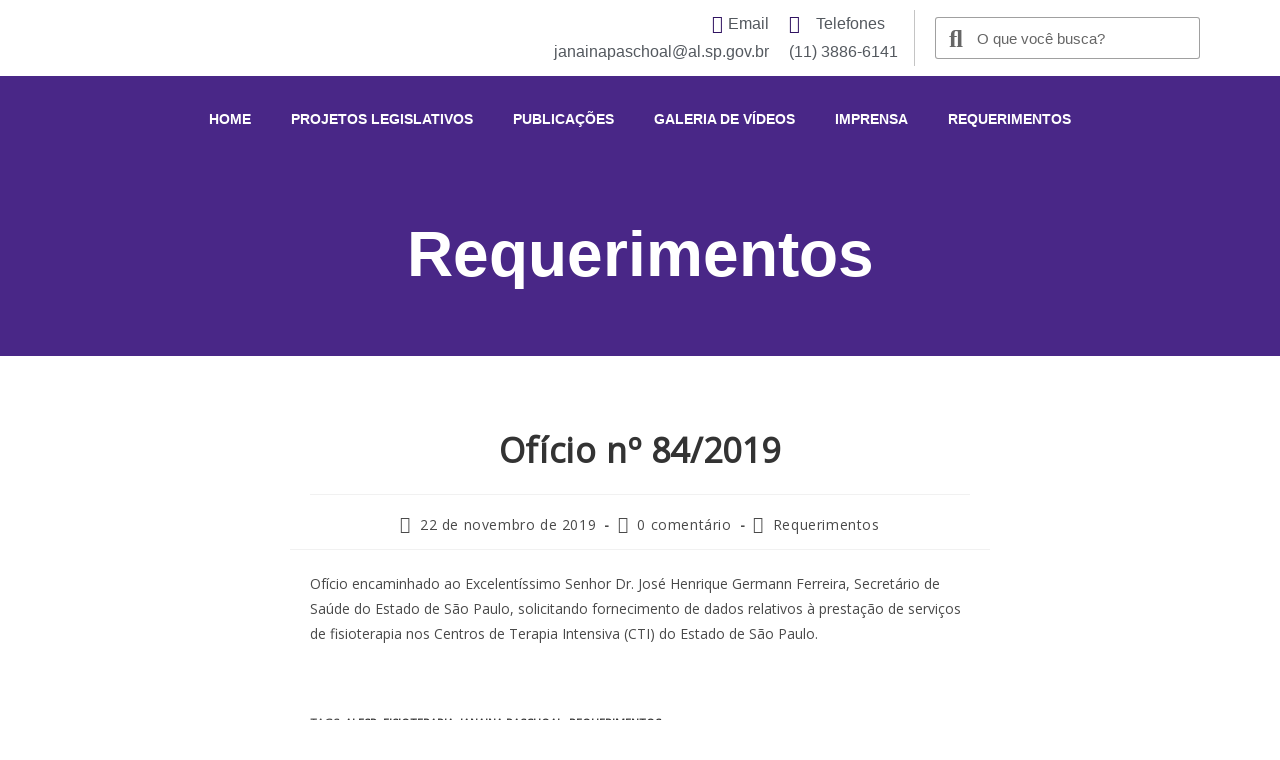

--- FILE ---
content_type: text/html; charset=UTF-8
request_url: https://janainadobrasil.com.br/oficio-no-84-2019/
body_size: 33805
content:
<!DOCTYPE html>
<html class="html" lang="pt-BR">
<head>
	<meta charset="UTF-8">
	<link rel="profile" href="https://gmpg.org/xfn/11">

	<meta name='robots' content='index, follow, max-image-preview:large, max-snippet:-1, max-video-preview:-1' />
	<style>img:is([sizes="auto" i], [sizes^="auto," i]) { contain-intrinsic-size: 3000px 1500px }</style>
	
<!-- Google Tag Manager for WordPress by gtm4wp.com -->
<script data-cfasync="false" data-pagespeed-no-defer>
	var gtm4wp_datalayer_name = "dataLayer";
	var dataLayer = dataLayer || [];
</script>
<!-- End Google Tag Manager for WordPress by gtm4wp.com --><link rel="pingback" href="https://janainadobrasil.com.br/xmlrpc.php">
<meta name="viewport" content="width=device-width, initial-scale=1">
	<!-- This site is optimized with the Yoast SEO plugin v24.7 - https://yoast.com/wordpress/plugins/seo/ -->
	<title>Ofício nº 84/2019 - Janaína do Brasil</title>
	<link rel="canonical" href="https://janainadobrasil.com.br/oficio-no-84-2019/" />
	<meta property="og:locale" content="pt_BR" />
	<meta property="og:type" content="article" />
	<meta property="og:title" content="Ofício nº 84/2019 - Janaína do Brasil" />
	<meta property="og:description" content="Ofício encaminhado ao Excelentíssimo Senhor Dr. José Henrique Germann Ferreira, Secretário de Saúde do Estado de São Paulo, solicitando fornecimento de dados relativos à prestação de serviços de fisioterapia nos Centros de Terapia Intensiva (CTI) do Estado de São Paulo. &nbsp;" />
	<meta property="og:url" content="https://janainadobrasil.com.br/oficio-no-84-2019/" />
	<meta property="og:site_name" content="Janaína do Brasil" />
	<meta property="article:published_time" content="2019-11-22T13:49:21+00:00" />
	<meta property="article:modified_time" content="2019-12-19T13:58:27+00:00" />
	<meta name="author" content="Janaina" />
	<meta name="twitter:card" content="summary_large_image" />
	<meta name="twitter:label1" content="Escrito por" />
	<meta name="twitter:data1" content="Janaina" />
	<script type="application/ld+json" class="yoast-schema-graph">{"@context":"https://schema.org","@graph":[{"@type":"Article","@id":"https://janainadobrasil.com.br/oficio-no-84-2019/#article","isPartOf":{"@id":"https://janainadobrasil.com.br/oficio-no-84-2019/"},"author":{"name":"Janaina","@id":"https://janainadobrasil.com.br/#/schema/person/e95e9a997ff92e03c84f45ecc0609e40"},"headline":"Ofício nº 84/2019","datePublished":"2019-11-22T13:49:21+00:00","dateModified":"2019-12-19T13:58:27+00:00","mainEntityOfPage":{"@id":"https://janainadobrasil.com.br/oficio-no-84-2019/"},"wordCount":51,"commentCount":0,"publisher":{"@id":"https://janainadobrasil.com.br/#/schema/person/e95e9a997ff92e03c84f45ecc0609e40"},"keywords":["Alesp","Fisioterapia","Janaina Paschoal","Requerimentos"],"articleSection":["Requerimentos"],"inLanguage":"pt-BR","potentialAction":[{"@type":"CommentAction","name":"Comment","target":["https://janainadobrasil.com.br/oficio-no-84-2019/#respond"]}]},{"@type":"WebPage","@id":"https://janainadobrasil.com.br/oficio-no-84-2019/","url":"https://janainadobrasil.com.br/oficio-no-84-2019/","name":"Ofício nº 84/2019 - Janaína do Brasil","isPartOf":{"@id":"https://janainadobrasil.com.br/#website"},"datePublished":"2019-11-22T13:49:21+00:00","dateModified":"2019-12-19T13:58:27+00:00","breadcrumb":{"@id":"https://janainadobrasil.com.br/oficio-no-84-2019/#breadcrumb"},"inLanguage":"pt-BR","potentialAction":[{"@type":"ReadAction","target":["https://janainadobrasil.com.br/oficio-no-84-2019/"]}]},{"@type":"BreadcrumbList","@id":"https://janainadobrasil.com.br/oficio-no-84-2019/#breadcrumb","itemListElement":[{"@type":"ListItem","position":1,"name":"Início","item":"https://janainadobrasil.com.br/"},{"@type":"ListItem","position":2,"name":"Publicações","item":"https://janainadobrasil.com.br/publicacoes/"},{"@type":"ListItem","position":3,"name":"Ofício nº 84/2019"}]},{"@type":"WebSite","@id":"https://janainadobrasil.com.br/#website","url":"https://janainadobrasil.com.br/","name":"Janaína do Brasil","description":"","publisher":{"@id":"https://janainadobrasil.com.br/#/schema/person/e95e9a997ff92e03c84f45ecc0609e40"},"potentialAction":[{"@type":"SearchAction","target":{"@type":"EntryPoint","urlTemplate":"https://janainadobrasil.com.br/?s={search_term_string}"},"query-input":{"@type":"PropertyValueSpecification","valueRequired":true,"valueName":"search_term_string"}}],"inLanguage":"pt-BR"},{"@type":["Person","Organization"],"@id":"https://janainadobrasil.com.br/#/schema/person/e95e9a997ff92e03c84f45ecc0609e40","name":"Janaina","image":{"@type":"ImageObject","inLanguage":"pt-BR","@id":"https://janainadobrasil.com.br/#/schema/person/image/","url":"https://secure.gravatar.com/avatar/440496c4d7bab95aa68b88770e79f455?s=96&d=mm&r=g","contentUrl":"https://secure.gravatar.com/avatar/440496c4d7bab95aa68b88770e79f455?s=96&d=mm&r=g","caption":"Janaina"},"logo":{"@id":"https://janainadobrasil.com.br/#/schema/person/image/"},"url":"https://janainadobrasil.com.br/author/janaina/"}]}</script>
	<!-- / Yoast SEO plugin. -->


<script>
window._wpemojiSettings = {"baseUrl":"https:\/\/s.w.org\/images\/core\/emoji\/15.0.3\/72x72\/","ext":".png","svgUrl":"https:\/\/s.w.org\/images\/core\/emoji\/15.0.3\/svg\/","svgExt":".svg","source":{"concatemoji":"https:\/\/janainadobrasil.com.br\/wp-includes\/js\/wp-emoji-release.min.js?ver=6.7.4"}};
/*! This file is auto-generated */
!function(i,n){var o,s,e;function c(e){try{var t={supportTests:e,timestamp:(new Date).valueOf()};sessionStorage.setItem(o,JSON.stringify(t))}catch(e){}}function p(e,t,n){e.clearRect(0,0,e.canvas.width,e.canvas.height),e.fillText(t,0,0);var t=new Uint32Array(e.getImageData(0,0,e.canvas.width,e.canvas.height).data),r=(e.clearRect(0,0,e.canvas.width,e.canvas.height),e.fillText(n,0,0),new Uint32Array(e.getImageData(0,0,e.canvas.width,e.canvas.height).data));return t.every(function(e,t){return e===r[t]})}function u(e,t,n){switch(t){case"flag":return n(e,"\ud83c\udff3\ufe0f\u200d\u26a7\ufe0f","\ud83c\udff3\ufe0f\u200b\u26a7\ufe0f")?!1:!n(e,"\ud83c\uddfa\ud83c\uddf3","\ud83c\uddfa\u200b\ud83c\uddf3")&&!n(e,"\ud83c\udff4\udb40\udc67\udb40\udc62\udb40\udc65\udb40\udc6e\udb40\udc67\udb40\udc7f","\ud83c\udff4\u200b\udb40\udc67\u200b\udb40\udc62\u200b\udb40\udc65\u200b\udb40\udc6e\u200b\udb40\udc67\u200b\udb40\udc7f");case"emoji":return!n(e,"\ud83d\udc26\u200d\u2b1b","\ud83d\udc26\u200b\u2b1b")}return!1}function f(e,t,n){var r="undefined"!=typeof WorkerGlobalScope&&self instanceof WorkerGlobalScope?new OffscreenCanvas(300,150):i.createElement("canvas"),a=r.getContext("2d",{willReadFrequently:!0}),o=(a.textBaseline="top",a.font="600 32px Arial",{});return e.forEach(function(e){o[e]=t(a,e,n)}),o}function t(e){var t=i.createElement("script");t.src=e,t.defer=!0,i.head.appendChild(t)}"undefined"!=typeof Promise&&(o="wpEmojiSettingsSupports",s=["flag","emoji"],n.supports={everything:!0,everythingExceptFlag:!0},e=new Promise(function(e){i.addEventListener("DOMContentLoaded",e,{once:!0})}),new Promise(function(t){var n=function(){try{var e=JSON.parse(sessionStorage.getItem(o));if("object"==typeof e&&"number"==typeof e.timestamp&&(new Date).valueOf()<e.timestamp+604800&&"object"==typeof e.supportTests)return e.supportTests}catch(e){}return null}();if(!n){if("undefined"!=typeof Worker&&"undefined"!=typeof OffscreenCanvas&&"undefined"!=typeof URL&&URL.createObjectURL&&"undefined"!=typeof Blob)try{var e="postMessage("+f.toString()+"("+[JSON.stringify(s),u.toString(),p.toString()].join(",")+"));",r=new Blob([e],{type:"text/javascript"}),a=new Worker(URL.createObjectURL(r),{name:"wpTestEmojiSupports"});return void(a.onmessage=function(e){c(n=e.data),a.terminate(),t(n)})}catch(e){}c(n=f(s,u,p))}t(n)}).then(function(e){for(var t in e)n.supports[t]=e[t],n.supports.everything=n.supports.everything&&n.supports[t],"flag"!==t&&(n.supports.everythingExceptFlag=n.supports.everythingExceptFlag&&n.supports[t]);n.supports.everythingExceptFlag=n.supports.everythingExceptFlag&&!n.supports.flag,n.DOMReady=!1,n.readyCallback=function(){n.DOMReady=!0}}).then(function(){return e}).then(function(){var e;n.supports.everything||(n.readyCallback(),(e=n.source||{}).concatemoji?t(e.concatemoji):e.wpemoji&&e.twemoji&&(t(e.twemoji),t(e.wpemoji)))}))}((window,document),window._wpemojiSettings);
</script>
<style id='wp-emoji-styles-inline-css'>

	img.wp-smiley, img.emoji {
		display: inline !important;
		border: none !important;
		box-shadow: none !important;
		height: 1em !important;
		width: 1em !important;
		margin: 0 0.07em !important;
		vertical-align: -0.1em !important;
		background: none !important;
		padding: 0 !important;
	}
</style>
<link rel='stylesheet' id='wp-block-library-css' href='https://janainadobrasil.com.br/wp-includes/css/dist/block-library/style.min.css?ver=6.7.4' media='all' />
<style id='wp-block-library-theme-inline-css'>
.wp-block-audio :where(figcaption){color:#555;font-size:13px;text-align:center}.is-dark-theme .wp-block-audio :where(figcaption){color:#ffffffa6}.wp-block-audio{margin:0 0 1em}.wp-block-code{border:1px solid #ccc;border-radius:4px;font-family:Menlo,Consolas,monaco,monospace;padding:.8em 1em}.wp-block-embed :where(figcaption){color:#555;font-size:13px;text-align:center}.is-dark-theme .wp-block-embed :where(figcaption){color:#ffffffa6}.wp-block-embed{margin:0 0 1em}.blocks-gallery-caption{color:#555;font-size:13px;text-align:center}.is-dark-theme .blocks-gallery-caption{color:#ffffffa6}:root :where(.wp-block-image figcaption){color:#555;font-size:13px;text-align:center}.is-dark-theme :root :where(.wp-block-image figcaption){color:#ffffffa6}.wp-block-image{margin:0 0 1em}.wp-block-pullquote{border-bottom:4px solid;border-top:4px solid;color:currentColor;margin-bottom:1.75em}.wp-block-pullquote cite,.wp-block-pullquote footer,.wp-block-pullquote__citation{color:currentColor;font-size:.8125em;font-style:normal;text-transform:uppercase}.wp-block-quote{border-left:.25em solid;margin:0 0 1.75em;padding-left:1em}.wp-block-quote cite,.wp-block-quote footer{color:currentColor;font-size:.8125em;font-style:normal;position:relative}.wp-block-quote:where(.has-text-align-right){border-left:none;border-right:.25em solid;padding-left:0;padding-right:1em}.wp-block-quote:where(.has-text-align-center){border:none;padding-left:0}.wp-block-quote.is-large,.wp-block-quote.is-style-large,.wp-block-quote:where(.is-style-plain){border:none}.wp-block-search .wp-block-search__label{font-weight:700}.wp-block-search__button{border:1px solid #ccc;padding:.375em .625em}:where(.wp-block-group.has-background){padding:1.25em 2.375em}.wp-block-separator.has-css-opacity{opacity:.4}.wp-block-separator{border:none;border-bottom:2px solid;margin-left:auto;margin-right:auto}.wp-block-separator.has-alpha-channel-opacity{opacity:1}.wp-block-separator:not(.is-style-wide):not(.is-style-dots){width:100px}.wp-block-separator.has-background:not(.is-style-dots){border-bottom:none;height:1px}.wp-block-separator.has-background:not(.is-style-wide):not(.is-style-dots){height:2px}.wp-block-table{margin:0 0 1em}.wp-block-table td,.wp-block-table th{word-break:normal}.wp-block-table :where(figcaption){color:#555;font-size:13px;text-align:center}.is-dark-theme .wp-block-table :where(figcaption){color:#ffffffa6}.wp-block-video :where(figcaption){color:#555;font-size:13px;text-align:center}.is-dark-theme .wp-block-video :where(figcaption){color:#ffffffa6}.wp-block-video{margin:0 0 1em}:root :where(.wp-block-template-part.has-background){margin-bottom:0;margin-top:0;padding:1.25em 2.375em}
</style>
<style id='classic-theme-styles-inline-css'>
/*! This file is auto-generated */
.wp-block-button__link{color:#fff;background-color:#32373c;border-radius:9999px;box-shadow:none;text-decoration:none;padding:calc(.667em + 2px) calc(1.333em + 2px);font-size:1.125em}.wp-block-file__button{background:#32373c;color:#fff;text-decoration:none}
</style>
<style id='global-styles-inline-css'>
:root{--wp--preset--aspect-ratio--square: 1;--wp--preset--aspect-ratio--4-3: 4/3;--wp--preset--aspect-ratio--3-4: 3/4;--wp--preset--aspect-ratio--3-2: 3/2;--wp--preset--aspect-ratio--2-3: 2/3;--wp--preset--aspect-ratio--16-9: 16/9;--wp--preset--aspect-ratio--9-16: 9/16;--wp--preset--color--black: #000000;--wp--preset--color--cyan-bluish-gray: #abb8c3;--wp--preset--color--white: #ffffff;--wp--preset--color--pale-pink: #f78da7;--wp--preset--color--vivid-red: #cf2e2e;--wp--preset--color--luminous-vivid-orange: #ff6900;--wp--preset--color--luminous-vivid-amber: #fcb900;--wp--preset--color--light-green-cyan: #7bdcb5;--wp--preset--color--vivid-green-cyan: #00d084;--wp--preset--color--pale-cyan-blue: #8ed1fc;--wp--preset--color--vivid-cyan-blue: #0693e3;--wp--preset--color--vivid-purple: #9b51e0;--wp--preset--gradient--vivid-cyan-blue-to-vivid-purple: linear-gradient(135deg,rgba(6,147,227,1) 0%,rgb(155,81,224) 100%);--wp--preset--gradient--light-green-cyan-to-vivid-green-cyan: linear-gradient(135deg,rgb(122,220,180) 0%,rgb(0,208,130) 100%);--wp--preset--gradient--luminous-vivid-amber-to-luminous-vivid-orange: linear-gradient(135deg,rgba(252,185,0,1) 0%,rgba(255,105,0,1) 100%);--wp--preset--gradient--luminous-vivid-orange-to-vivid-red: linear-gradient(135deg,rgba(255,105,0,1) 0%,rgb(207,46,46) 100%);--wp--preset--gradient--very-light-gray-to-cyan-bluish-gray: linear-gradient(135deg,rgb(238,238,238) 0%,rgb(169,184,195) 100%);--wp--preset--gradient--cool-to-warm-spectrum: linear-gradient(135deg,rgb(74,234,220) 0%,rgb(151,120,209) 20%,rgb(207,42,186) 40%,rgb(238,44,130) 60%,rgb(251,105,98) 80%,rgb(254,248,76) 100%);--wp--preset--gradient--blush-light-purple: linear-gradient(135deg,rgb(255,206,236) 0%,rgb(152,150,240) 100%);--wp--preset--gradient--blush-bordeaux: linear-gradient(135deg,rgb(254,205,165) 0%,rgb(254,45,45) 50%,rgb(107,0,62) 100%);--wp--preset--gradient--luminous-dusk: linear-gradient(135deg,rgb(255,203,112) 0%,rgb(199,81,192) 50%,rgb(65,88,208) 100%);--wp--preset--gradient--pale-ocean: linear-gradient(135deg,rgb(255,245,203) 0%,rgb(182,227,212) 50%,rgb(51,167,181) 100%);--wp--preset--gradient--electric-grass: linear-gradient(135deg,rgb(202,248,128) 0%,rgb(113,206,126) 100%);--wp--preset--gradient--midnight: linear-gradient(135deg,rgb(2,3,129) 0%,rgb(40,116,252) 100%);--wp--preset--font-size--small: 13px;--wp--preset--font-size--medium: 20px;--wp--preset--font-size--large: 36px;--wp--preset--font-size--x-large: 42px;--wp--preset--spacing--20: 0.44rem;--wp--preset--spacing--30: 0.67rem;--wp--preset--spacing--40: 1rem;--wp--preset--spacing--50: 1.5rem;--wp--preset--spacing--60: 2.25rem;--wp--preset--spacing--70: 3.38rem;--wp--preset--spacing--80: 5.06rem;--wp--preset--shadow--natural: 6px 6px 9px rgba(0, 0, 0, 0.2);--wp--preset--shadow--deep: 12px 12px 50px rgba(0, 0, 0, 0.4);--wp--preset--shadow--sharp: 6px 6px 0px rgba(0, 0, 0, 0.2);--wp--preset--shadow--outlined: 6px 6px 0px -3px rgba(255, 255, 255, 1), 6px 6px rgba(0, 0, 0, 1);--wp--preset--shadow--crisp: 6px 6px 0px rgba(0, 0, 0, 1);}:where(.is-layout-flex){gap: 0.5em;}:where(.is-layout-grid){gap: 0.5em;}body .is-layout-flex{display: flex;}.is-layout-flex{flex-wrap: wrap;align-items: center;}.is-layout-flex > :is(*, div){margin: 0;}body .is-layout-grid{display: grid;}.is-layout-grid > :is(*, div){margin: 0;}:where(.wp-block-columns.is-layout-flex){gap: 2em;}:where(.wp-block-columns.is-layout-grid){gap: 2em;}:where(.wp-block-post-template.is-layout-flex){gap: 1.25em;}:where(.wp-block-post-template.is-layout-grid){gap: 1.25em;}.has-black-color{color: var(--wp--preset--color--black) !important;}.has-cyan-bluish-gray-color{color: var(--wp--preset--color--cyan-bluish-gray) !important;}.has-white-color{color: var(--wp--preset--color--white) !important;}.has-pale-pink-color{color: var(--wp--preset--color--pale-pink) !important;}.has-vivid-red-color{color: var(--wp--preset--color--vivid-red) !important;}.has-luminous-vivid-orange-color{color: var(--wp--preset--color--luminous-vivid-orange) !important;}.has-luminous-vivid-amber-color{color: var(--wp--preset--color--luminous-vivid-amber) !important;}.has-light-green-cyan-color{color: var(--wp--preset--color--light-green-cyan) !important;}.has-vivid-green-cyan-color{color: var(--wp--preset--color--vivid-green-cyan) !important;}.has-pale-cyan-blue-color{color: var(--wp--preset--color--pale-cyan-blue) !important;}.has-vivid-cyan-blue-color{color: var(--wp--preset--color--vivid-cyan-blue) !important;}.has-vivid-purple-color{color: var(--wp--preset--color--vivid-purple) !important;}.has-black-background-color{background-color: var(--wp--preset--color--black) !important;}.has-cyan-bluish-gray-background-color{background-color: var(--wp--preset--color--cyan-bluish-gray) !important;}.has-white-background-color{background-color: var(--wp--preset--color--white) !important;}.has-pale-pink-background-color{background-color: var(--wp--preset--color--pale-pink) !important;}.has-vivid-red-background-color{background-color: var(--wp--preset--color--vivid-red) !important;}.has-luminous-vivid-orange-background-color{background-color: var(--wp--preset--color--luminous-vivid-orange) !important;}.has-luminous-vivid-amber-background-color{background-color: var(--wp--preset--color--luminous-vivid-amber) !important;}.has-light-green-cyan-background-color{background-color: var(--wp--preset--color--light-green-cyan) !important;}.has-vivid-green-cyan-background-color{background-color: var(--wp--preset--color--vivid-green-cyan) !important;}.has-pale-cyan-blue-background-color{background-color: var(--wp--preset--color--pale-cyan-blue) !important;}.has-vivid-cyan-blue-background-color{background-color: var(--wp--preset--color--vivid-cyan-blue) !important;}.has-vivid-purple-background-color{background-color: var(--wp--preset--color--vivid-purple) !important;}.has-black-border-color{border-color: var(--wp--preset--color--black) !important;}.has-cyan-bluish-gray-border-color{border-color: var(--wp--preset--color--cyan-bluish-gray) !important;}.has-white-border-color{border-color: var(--wp--preset--color--white) !important;}.has-pale-pink-border-color{border-color: var(--wp--preset--color--pale-pink) !important;}.has-vivid-red-border-color{border-color: var(--wp--preset--color--vivid-red) !important;}.has-luminous-vivid-orange-border-color{border-color: var(--wp--preset--color--luminous-vivid-orange) !important;}.has-luminous-vivid-amber-border-color{border-color: var(--wp--preset--color--luminous-vivid-amber) !important;}.has-light-green-cyan-border-color{border-color: var(--wp--preset--color--light-green-cyan) !important;}.has-vivid-green-cyan-border-color{border-color: var(--wp--preset--color--vivid-green-cyan) !important;}.has-pale-cyan-blue-border-color{border-color: var(--wp--preset--color--pale-cyan-blue) !important;}.has-vivid-cyan-blue-border-color{border-color: var(--wp--preset--color--vivid-cyan-blue) !important;}.has-vivid-purple-border-color{border-color: var(--wp--preset--color--vivid-purple) !important;}.has-vivid-cyan-blue-to-vivid-purple-gradient-background{background: var(--wp--preset--gradient--vivid-cyan-blue-to-vivid-purple) !important;}.has-light-green-cyan-to-vivid-green-cyan-gradient-background{background: var(--wp--preset--gradient--light-green-cyan-to-vivid-green-cyan) !important;}.has-luminous-vivid-amber-to-luminous-vivid-orange-gradient-background{background: var(--wp--preset--gradient--luminous-vivid-amber-to-luminous-vivid-orange) !important;}.has-luminous-vivid-orange-to-vivid-red-gradient-background{background: var(--wp--preset--gradient--luminous-vivid-orange-to-vivid-red) !important;}.has-very-light-gray-to-cyan-bluish-gray-gradient-background{background: var(--wp--preset--gradient--very-light-gray-to-cyan-bluish-gray) !important;}.has-cool-to-warm-spectrum-gradient-background{background: var(--wp--preset--gradient--cool-to-warm-spectrum) !important;}.has-blush-light-purple-gradient-background{background: var(--wp--preset--gradient--blush-light-purple) !important;}.has-blush-bordeaux-gradient-background{background: var(--wp--preset--gradient--blush-bordeaux) !important;}.has-luminous-dusk-gradient-background{background: var(--wp--preset--gradient--luminous-dusk) !important;}.has-pale-ocean-gradient-background{background: var(--wp--preset--gradient--pale-ocean) !important;}.has-electric-grass-gradient-background{background: var(--wp--preset--gradient--electric-grass) !important;}.has-midnight-gradient-background{background: var(--wp--preset--gradient--midnight) !important;}.has-small-font-size{font-size: var(--wp--preset--font-size--small) !important;}.has-medium-font-size{font-size: var(--wp--preset--font-size--medium) !important;}.has-large-font-size{font-size: var(--wp--preset--font-size--large) !important;}.has-x-large-font-size{font-size: var(--wp--preset--font-size--x-large) !important;}
:where(.wp-block-post-template.is-layout-flex){gap: 1.25em;}:where(.wp-block-post-template.is-layout-grid){gap: 1.25em;}
:where(.wp-block-columns.is-layout-flex){gap: 2em;}:where(.wp-block-columns.is-layout-grid){gap: 2em;}
:root :where(.wp-block-pullquote){font-size: 1.5em;line-height: 1.6;}
</style>
<link rel='stylesheet' id='font-awesome-css' href='https://janainadobrasil.com.br/wp-content/themes/oceanwp/assets/fonts/fontawesome/css/all.min.css?ver=6.7.2' media='all' />
<link rel='stylesheet' id='simple-line-icons-css' href='https://janainadobrasil.com.br/wp-content/themes/oceanwp/assets/css/third/simple-line-icons.min.css?ver=2.4.0' media='all' />
<link rel='stylesheet' id='oceanwp-style-css' href='https://janainadobrasil.com.br/wp-content/themes/oceanwp/assets/css/style.min.css?ver=4.0.5' media='all' />
<link rel='stylesheet' id='wpdreams-asl-basic-css' href='https://janainadobrasil.com.br/wp-content/plugins/ajax-search-lite/css/style.basic.css?ver=4.12.6' media='all' />
<link rel='stylesheet' id='wpdreams-asl-instance-css' href='https://janainadobrasil.com.br/wp-content/plugins/ajax-search-lite/css/style-curvy-blue.css?ver=4.12.6' media='all' />
<link rel='stylesheet' id='elementor-frontend-css' href='https://janainadobrasil.com.br/wp-content/plugins/elementor/assets/css/frontend.min.css?ver=3.28.1' media='all' />
<style id='elementor-frontend-inline-css'>
.elementor-kit-2457{--e-global-color-primary:#6EC1E4;--e-global-color-secondary:#54595F;--e-global-color-text:#7A7A7A;--e-global-color-accent:#61CE70;--e-global-color-5fbad5e9:#4054B2;--e-global-color-f8ab3ed:#23A455;--e-global-color-3106098:#000;--e-global-color-3a7cb3b5:#FFF;--e-global-typography-primary-font-family:"Roboto";--e-global-typography-primary-font-weight:600;--e-global-typography-secondary-font-family:"Roboto Slab";--e-global-typography-secondary-font-weight:400;--e-global-typography-text-font-family:"Roboto";--e-global-typography-text-font-weight:400;--e-global-typography-accent-font-family:"Roboto";--e-global-typography-accent-font-weight:500;}.elementor-kit-2457 e-page-transition{background-color:#FFBC7D;}.elementor-section.elementor-section-boxed > .elementor-container{max-width:1140px;}.e-con{--container-max-width:1140px;}{}h1.entry-title{display:var(--page-title-display);}@media(max-width:1024px){.elementor-section.elementor-section-boxed > .elementor-container{max-width:1024px;}.e-con{--container-max-width:1024px;}}@media(max-width:767px){.elementor-section.elementor-section-boxed > .elementor-container{max-width:767px;}.e-con{--container-max-width:767px;}}
.elementor-189 .elementor-element.elementor-element-2f35deb > .elementor-container > .elementor-column > .elementor-widget-wrap{align-content:center;align-items:center;}.elementor-189 .elementor-element.elementor-element-2f35deb .elementor-repeater-item-366a9b3.jet-parallax-section__layout .jet-parallax-section__image{background-size:auto;}.elementor-widget-image .widget-image-caption{color:var( --e-global-color-text );font-family:var( --e-global-typography-text-font-family ), Sans-serif;font-weight:var( --e-global-typography-text-font-weight );}.elementor-189 .elementor-element.elementor-element-1c5c79c img{width:80%;}.elementor-widget-icon-list .elementor-icon-list-item:not(:last-child):after{border-color:var( --e-global-color-text );}.elementor-widget-icon-list .elementor-icon-list-icon i{color:var( --e-global-color-primary );}.elementor-widget-icon-list .elementor-icon-list-icon svg{fill:var( --e-global-color-primary );}.elementor-widget-icon-list .elementor-icon-list-item > .elementor-icon-list-text, .elementor-widget-icon-list .elementor-icon-list-item > a{font-family:var( --e-global-typography-text-font-family ), Sans-serif;font-weight:var( --e-global-typography-text-font-weight );}.elementor-widget-icon-list .elementor-icon-list-text{color:var( --e-global-color-secondary );}.elementor-189 .elementor-element.elementor-element-c3a35f2 .elementor-icon-list-icon i{color:#301361;transition:color 0.3s;}.elementor-189 .elementor-element.elementor-element-c3a35f2 .elementor-icon-list-icon svg{fill:#301361;transition:fill 0.3s;}.elementor-189 .elementor-element.elementor-element-c3a35f2{--e-icon-list-icon-size:18px;--icon-vertical-offset:0px;}.elementor-189 .elementor-element.elementor-element-c3a35f2 .elementor-icon-list-item > .elementor-icon-list-text, .elementor-189 .elementor-element.elementor-element-c3a35f2 .elementor-icon-list-item > a{font-family:"Helvetica", Sans-serif;font-size:16px;}.elementor-189 .elementor-element.elementor-element-c3a35f2 .elementor-icon-list-text{transition:color 0.3s;}.elementor-189 .elementor-element.elementor-element-59105c5 > .elementor-widget-container{border-style:solid;border-width:0px 1px 0px 0px;border-color:#c4c4c4;}.elementor-189 .elementor-element.elementor-element-59105c5 .elementor-icon-list-icon i{color:#301361;transition:color 0.3s;}.elementor-189 .elementor-element.elementor-element-59105c5 .elementor-icon-list-icon svg{fill:#301361;transition:fill 0.3s;}.elementor-189 .elementor-element.elementor-element-59105c5{--e-icon-list-icon-size:18px;--icon-vertical-offset:0px;}.elementor-189 .elementor-element.elementor-element-59105c5 .elementor-icon-list-item > .elementor-icon-list-text, .elementor-189 .elementor-element.elementor-element-59105c5 .elementor-icon-list-item > a{font-family:"Helvetica", Sans-serif;font-size:16px;}.elementor-189 .elementor-element.elementor-element-59105c5 .elementor-icon-list-text{transition:color 0.3s;}.elementor-widget-search-form input[type="search"].elementor-search-form__input{font-family:var( --e-global-typography-text-font-family ), Sans-serif;font-weight:var( --e-global-typography-text-font-weight );}.elementor-widget-search-form .elementor-search-form__input,
					.elementor-widget-search-form .elementor-search-form__icon,
					.elementor-widget-search-form .elementor-lightbox .dialog-lightbox-close-button,
					.elementor-widget-search-form .elementor-lightbox .dialog-lightbox-close-button:hover,
					.elementor-widget-search-form.elementor-search-form--skin-full_screen input[type="search"].elementor-search-form__input{color:var( --e-global-color-text );fill:var( --e-global-color-text );}.elementor-widget-search-form .elementor-search-form__submit{font-family:var( --e-global-typography-text-font-family ), Sans-serif;font-weight:var( --e-global-typography-text-font-weight );background-color:var( --e-global-color-secondary );}.elementor-189 .elementor-element.elementor-element-8a84e9b .elementor-search-form__container{min-height:40px;}.elementor-189 .elementor-element.elementor-element-8a84e9b .elementor-search-form__submit{min-width:40px;}body:not(.rtl) .elementor-189 .elementor-element.elementor-element-8a84e9b .elementor-search-form__icon{padding-left:calc(40px / 3);}body.rtl .elementor-189 .elementor-element.elementor-element-8a84e9b .elementor-search-form__icon{padding-right:calc(40px / 3);}.elementor-189 .elementor-element.elementor-element-8a84e9b .elementor-search-form__input, .elementor-189 .elementor-element.elementor-element-8a84e9b.elementor-search-form--button-type-text .elementor-search-form__submit{padding-left:calc(40px / 3);padding-right:calc(40px / 3);}.elementor-189 .elementor-element.elementor-element-8a84e9b .elementor-search-form__icon{--e-search-form-icon-size-minimal:25px;}.elementor-189 .elementor-element.elementor-element-8a84e9b .elementor-search-form__input,
					.elementor-189 .elementor-element.elementor-element-8a84e9b .elementor-search-form__icon,
					.elementor-189 .elementor-element.elementor-element-8a84e9b .elementor-lightbox .dialog-lightbox-close-button,
					.elementor-189 .elementor-element.elementor-element-8a84e9b .elementor-lightbox .dialog-lightbox-close-button:hover,
					.elementor-189 .elementor-element.elementor-element-8a84e9b.elementor-search-form--skin-full_screen input[type="search"].elementor-search-form__input{color:#000000;fill:#000000;}.elementor-189 .elementor-element.elementor-element-8a84e9b:not(.elementor-search-form--skin-full_screen) .elementor-search-form__container{background-color:#ffffff;border-color:rgba(112,112,112,0.66);border-width:1px 1px 1px 1px;border-radius:3px;}.elementor-189 .elementor-element.elementor-element-8a84e9b.elementor-search-form--skin-full_screen input[type="search"].elementor-search-form__input{background-color:#ffffff;border-color:rgba(112,112,112,0.66);border-width:1px 1px 1px 1px;border-radius:3px;}.elementor-189 .elementor-element.elementor-element-2f35deb:not(.elementor-motion-effects-element-type-background), .elementor-189 .elementor-element.elementor-element-2f35deb > .elementor-motion-effects-container > .elementor-motion-effects-layer{background-color:#ffffff;}.elementor-189 .elementor-element.elementor-element-2f35deb{transition:background 0.3s, border 0.3s, border-radius 0.3s, box-shadow 0.3s;}.elementor-189 .elementor-element.elementor-element-2f35deb > .elementor-background-overlay{transition:background 0.3s, border-radius 0.3s, opacity 0.3s;}.elementor-189 .elementor-element.elementor-element-3fd68ea .elementor-repeater-item-765889c.jet-parallax-section__layout .jet-parallax-section__image{background-size:auto;}.elementor-widget-global .elementor-nav-menu .elementor-item{font-family:var( --e-global-typography-primary-font-family ), Sans-serif;font-weight:var( --e-global-typography-primary-font-weight );}.elementor-widget-global .elementor-nav-menu--main .elementor-item{color:var( --e-global-color-text );fill:var( --e-global-color-text );}.elementor-widget-global .elementor-nav-menu--main .elementor-item:hover,
					.elementor-widget-global .elementor-nav-menu--main .elementor-item.elementor-item-active,
					.elementor-widget-global .elementor-nav-menu--main .elementor-item.highlighted,
					.elementor-widget-global .elementor-nav-menu--main .elementor-item:focus{color:var( --e-global-color-accent );fill:var( --e-global-color-accent );}.elementor-widget-global .elementor-nav-menu--main:not(.e--pointer-framed) .elementor-item:before,
					.elementor-widget-global .elementor-nav-menu--main:not(.e--pointer-framed) .elementor-item:after{background-color:var( --e-global-color-accent );}.elementor-widget-global .e--pointer-framed .elementor-item:before,
					.elementor-widget-global .e--pointer-framed .elementor-item:after{border-color:var( --e-global-color-accent );}.elementor-widget-global{--e-nav-menu-divider-color:var( --e-global-color-text );}.elementor-widget-global .elementor-nav-menu--dropdown .elementor-item, .elementor-widget-global .elementor-nav-menu--dropdown  .elementor-sub-item{font-family:var( --e-global-typography-accent-font-family ), Sans-serif;font-weight:var( --e-global-typography-accent-font-weight );}.elementor-189 .elementor-element.elementor-global-126 .elementor-menu-toggle{margin:0 auto;background-color:#FFFFFF1F;}.elementor-189 .elementor-element.elementor-global-126 .elementor-nav-menu--main .elementor-item{color:#ffffff;fill:#ffffff;}.elementor-189 .elementor-element.elementor-global-126 .elementor-nav-menu--main .elementor-item:hover,
					.elementor-189 .elementor-element.elementor-global-126 .elementor-nav-menu--main .elementor-item.elementor-item-active,
					.elementor-189 .elementor-element.elementor-global-126 .elementor-nav-menu--main .elementor-item.highlighted,
					.elementor-189 .elementor-element.elementor-global-126 .elementor-nav-menu--main .elementor-item:focus{color:#ac9fcb;fill:#ac9fcb;}.elementor-189 .elementor-element.elementor-global-126 .elementor-nav-menu--main:not(.e--pointer-framed) .elementor-item:before,
					.elementor-189 .elementor-element.elementor-global-126 .elementor-nav-menu--main:not(.e--pointer-framed) .elementor-item:after{background-color:#ac9fcb;}.elementor-189 .elementor-element.elementor-global-126 .e--pointer-framed .elementor-item:before,
					.elementor-189 .elementor-element.elementor-global-126 .e--pointer-framed .elementor-item:after{border-color:#ac9fcb;}.elementor-189 .elementor-element.elementor-global-126 .e--pointer-framed .elementor-item:before{border-width:2px;}.elementor-189 .elementor-element.elementor-global-126 .e--pointer-framed.e--animation-draw .elementor-item:before{border-width:0 0 2px 2px;}.elementor-189 .elementor-element.elementor-global-126 .e--pointer-framed.e--animation-draw .elementor-item:after{border-width:2px 2px 0 0;}.elementor-189 .elementor-element.elementor-global-126 .e--pointer-framed.e--animation-corners .elementor-item:before{border-width:2px 0 0 2px;}.elementor-189 .elementor-element.elementor-global-126 .e--pointer-framed.e--animation-corners .elementor-item:after{border-width:0 2px 2px 0;}.elementor-189 .elementor-element.elementor-global-126 .e--pointer-underline .elementor-item:after,
					 .elementor-189 .elementor-element.elementor-global-126 .e--pointer-overline .elementor-item:before,
					 .elementor-189 .elementor-element.elementor-global-126 .e--pointer-double-line .elementor-item:before,
					 .elementor-189 .elementor-element.elementor-global-126 .e--pointer-double-line .elementor-item:after{height:2px;}.elementor-189 .elementor-element.elementor-global-126 div.elementor-menu-toggle{color:#FFFFFF;}.elementor-189 .elementor-element.elementor-global-126 div.elementor-menu-toggle svg{fill:#FFFFFF;}.elementor-189 .elementor-element.elementor-element-a3b630e .elementor-repeater-item-0a51f44.jet-parallax-section__layout .jet-parallax-section__image{background-size:auto;}.elementor-bc-flex-widget .elementor-189 .elementor-element.elementor-element-958d0f5.elementor-column .elementor-widget-wrap{align-items:center;}.elementor-189 .elementor-element.elementor-element-958d0f5.elementor-column.elementor-element[data-element_type="column"] > .elementor-widget-wrap.elementor-element-populated{align-content:center;align-items:center;}.elementor-widget-heading .elementor-heading-title{font-family:var( --e-global-typography-primary-font-family ), Sans-serif;font-weight:var( --e-global-typography-primary-font-weight );color:var( --e-global-color-primary );}.elementor-189 .elementor-element.elementor-element-2a1d723{text-align:center;}.elementor-189 .elementor-element.elementor-element-2a1d723 .elementor-heading-title{font-family:"Helvetica", Sans-serif;font-size:64px;color:#ffffff;}.elementor-189 .elementor-element.elementor-element-a3b630e{padding:50px 0px 0px 0px;}.elementor-189 .elementor-element.elementor-element-3fd68ea:not(.elementor-motion-effects-element-type-background), .elementor-189 .elementor-element.elementor-element-3fd68ea > .elementor-motion-effects-container > .elementor-motion-effects-layer{background-color:#492787;}.elementor-189 .elementor-element.elementor-element-3fd68ea > .elementor-background-overlay{background-color:#0c0c0c;background-image:url("https://janainadobrasil.com.br/wp-content/uploads/2019/06/plenario-da-camara-municipal-de-sao-paulo-camara-dos-vereadores-palacio-anchieta-1483994945561_615x300-1-1.jpg");background-position:top center;background-repeat:no-repeat;background-size:cover;opacity:0.15;mix-blend-mode:multiply;transition:background 0.3s, border-radius 0.3s, opacity 0.3s;}.elementor-189 .elementor-element.elementor-element-3fd68ea{transition:background 0.3s, border 0.3s, border-radius 0.3s, box-shadow 0.3s;padding:10px 0px 50px 0px;}.elementor-theme-builder-content-area{height:400px;}.elementor-location-header:before, .elementor-location-footer:before{content:"";display:table;clear:both;}@media(max-width:767px){.elementor-189 .elementor-element.elementor-global-126{--nav-menu-icon-size:32px;}}@media(min-width:768px){.elementor-189 .elementor-element.elementor-element-d263882{width:13.509%;}.elementor-189 .elementor-element.elementor-element-49f64d0{width:48.684%;}.elementor-189 .elementor-element.elementor-element-b745687{width:12.807%;}}
.elementor-12811 .elementor-element.elementor-element-3528004 .elementor-repeater-item-90e0ece.jet-parallax-section__layout .jet-parallax-section__image{background-size:auto;}.elementor-bc-flex-widget .elementor-12811 .elementor-element.elementor-element-d52e5f3.elementor-column .elementor-widget-wrap{align-items:center;}.elementor-12811 .elementor-element.elementor-element-d52e5f3.elementor-column.elementor-element[data-element_type="column"] > .elementor-widget-wrap.elementor-element-populated{align-content:center;align-items:center;}.elementor-widget-image .widget-image-caption{color:var( --e-global-color-text );font-family:var( --e-global-typography-text-font-family ), Sans-serif;font-weight:var( --e-global-typography-text-font-weight );}.elementor-12811 .elementor-element.elementor-element-cce3b75{text-align:left;}.elementor-12811 .elementor-element.elementor-element-cce3b75 img{width:100%;}.elementor-widget-heading .elementor-heading-title{font-family:var( --e-global-typography-primary-font-family ), Sans-serif;font-weight:var( --e-global-typography-primary-font-weight );color:var( --e-global-color-primary );}.elementor-12811 .elementor-element.elementor-element-501d484{text-align:left;}.elementor-12811 .elementor-element.elementor-element-501d484 .elementor-heading-title{font-family:"Montserrat", Sans-serif;font-size:24px;font-weight:500;color:#0F3297;}.elementor-widget-divider{--divider-color:var( --e-global-color-secondary );}.elementor-widget-divider .elementor-divider__text{color:var( --e-global-color-secondary );font-family:var( --e-global-typography-secondary-font-family ), Sans-serif;font-weight:var( --e-global-typography-secondary-font-weight );}.elementor-widget-divider.elementor-view-stacked .elementor-icon{background-color:var( --e-global-color-secondary );}.elementor-widget-divider.elementor-view-framed .elementor-icon, .elementor-widget-divider.elementor-view-default .elementor-icon{color:var( --e-global-color-secondary );border-color:var( --e-global-color-secondary );}.elementor-widget-divider.elementor-view-framed .elementor-icon, .elementor-widget-divider.elementor-view-default .elementor-icon svg{fill:var( --e-global-color-secondary );}.elementor-12811 .elementor-element.elementor-element-5500074{--divider-border-style:solid;--divider-color:#CECECE;--divider-border-width:2px;}.elementor-12811 .elementor-element.elementor-element-5500074 > .elementor-widget-container{margin:-10px 0px 0px 0px;}.elementor-12811 .elementor-element.elementor-element-5500074 .elementor-divider-separator{width:100%;}.elementor-12811 .elementor-element.elementor-element-5500074 .elementor-divider{padding-block-start:2px;padding-block-end:2px;}.elementor-widget-icon-list .elementor-icon-list-item:not(:last-child):after{border-color:var( --e-global-color-text );}.elementor-widget-icon-list .elementor-icon-list-icon i{color:var( --e-global-color-primary );}.elementor-widget-icon-list .elementor-icon-list-icon svg{fill:var( --e-global-color-primary );}.elementor-widget-icon-list .elementor-icon-list-item > .elementor-icon-list-text, .elementor-widget-icon-list .elementor-icon-list-item > a{font-family:var( --e-global-typography-text-font-family ), Sans-serif;font-weight:var( --e-global-typography-text-font-weight );}.elementor-widget-icon-list .elementor-icon-list-text{color:var( --e-global-color-secondary );}.elementor-12811 .elementor-element.elementor-element-442c62d .elementor-icon-list-icon i{color:#686868;transition:color 0.3s;}.elementor-12811 .elementor-element.elementor-element-442c62d .elementor-icon-list-icon svg{fill:#686868;transition:fill 0.3s;}.elementor-12811 .elementor-element.elementor-element-442c62d{--e-icon-list-icon-size:14px;--icon-vertical-offset:0px;}.elementor-12811 .elementor-element.elementor-element-442c62d .elementor-icon-list-item > .elementor-icon-list-text, .elementor-12811 .elementor-element.elementor-element-442c62d .elementor-icon-list-item > a{font-family:"Poppins", Sans-serif;font-size:14px;font-weight:400;}.elementor-12811 .elementor-element.elementor-element-442c62d .elementor-icon-list-text{color:#0F3297;transition:color 0.3s;}.elementor-12811 .elementor-element.elementor-element-10bd5d1{text-align:left;}.elementor-12811 .elementor-element.elementor-element-10bd5d1 .elementor-heading-title{font-family:"Montserrat", Sans-serif;font-size:24px;font-weight:500;color:#0F3297;}.elementor-12811 .elementor-element.elementor-element-0d72e71{--divider-border-style:solid;--divider-color:#CECECE;--divider-border-width:2px;}.elementor-12811 .elementor-element.elementor-element-0d72e71 > .elementor-widget-container{margin:-10px 0px 0px 0px;}.elementor-12811 .elementor-element.elementor-element-0d72e71 .elementor-divider-separator{width:100%;}.elementor-12811 .elementor-element.elementor-element-0d72e71 .elementor-divider{padding-block-start:2px;padding-block-end:2px;}.elementor-widget-text-editor{font-family:var( --e-global-typography-text-font-family ), Sans-serif;font-weight:var( --e-global-typography-text-font-weight );color:var( --e-global-color-text );}.elementor-widget-text-editor.elementor-drop-cap-view-stacked .elementor-drop-cap{background-color:var( --e-global-color-primary );}.elementor-widget-text-editor.elementor-drop-cap-view-framed .elementor-drop-cap, .elementor-widget-text-editor.elementor-drop-cap-view-default .elementor-drop-cap{color:var( --e-global-color-primary );border-color:var( --e-global-color-primary );}.elementor-12811 .elementor-element.elementor-element-cde5c53 > .elementor-widget-container{margin:0px 0px -22px 0px;}.elementor-12811 .elementor-element.elementor-element-cde5c53{font-family:"Montserrat", Sans-serif;font-size:16px;color:#0F3297;}.elementor-12811 .elementor-element.elementor-element-eb4dde9{text-align:left;}.elementor-12811 .elementor-element.elementor-element-eb4dde9 .elementor-heading-title{font-family:"Montserrat", Sans-serif;font-size:24px;font-weight:500;color:#0F3297;}.elementor-12811 .elementor-element.elementor-element-ccd3159{--divider-border-style:solid;--divider-color:#CECECE;--divider-border-width:2px;}.elementor-12811 .elementor-element.elementor-element-ccd3159 > .elementor-widget-container{margin:-10px 0px 0px 0px;}.elementor-12811 .elementor-element.elementor-element-ccd3159 .elementor-divider-separator{width:100%;}.elementor-12811 .elementor-element.elementor-element-ccd3159 .elementor-divider{padding-block-start:2px;padding-block-end:2px;}.elementor-12811 .elementor-element.elementor-element-de0ba70 > .elementor-widget-container{margin:0px 0px -22px 0px;}.elementor-12811 .elementor-element.elementor-element-de0ba70{font-family:"Montserrat", Sans-serif;font-size:16px;color:#0F3297;}.elementor-bc-flex-widget .elementor-12811 .elementor-element.elementor-element-7877988.elementor-column .elementor-widget-wrap{align-items:flex-start;}.elementor-12811 .elementor-element.elementor-element-7877988.elementor-column.elementor-element[data-element_type="column"] > .elementor-widget-wrap.elementor-element-populated{align-content:flex-start;align-items:flex-start;}.elementor-12811 .elementor-element.elementor-element-37ef834{text-align:left;}.elementor-12811 .elementor-element.elementor-element-37ef834 .elementor-heading-title{font-family:"Montserrat", Sans-serif;font-size:24px;font-weight:500;color:#0F3297;}.elementor-12811 .elementor-element.elementor-element-2b6401a{--divider-border-style:solid;--divider-color:#CECECE;--divider-border-width:2px;}.elementor-12811 .elementor-element.elementor-element-2b6401a > .elementor-widget-container{margin:-10px 0px 0px 0px;}.elementor-12811 .elementor-element.elementor-element-2b6401a .elementor-divider-separator{width:100%;}.elementor-12811 .elementor-element.elementor-element-2b6401a .elementor-divider{padding-block-start:2px;padding-block-end:2px;}.elementor-12811 .elementor-element.elementor-element-6c2aae0{--grid-template-columns:repeat(0, auto);--icon-size:26px;--grid-column-gap:8px;--grid-row-gap:9px;}.elementor-12811 .elementor-element.elementor-element-6c2aae0 .elementor-widget-container{text-align:center;}.elementor-12811 .elementor-element.elementor-element-6c2aae0 .elementor-social-icon{background-color:#0F3297;--icon-padding:0.5em;}.elementor-12811 .elementor-element.elementor-element-6c2aae0 .elementor-social-icon i{color:#F5F5F5;}.elementor-12811 .elementor-element.elementor-element-6c2aae0 .elementor-social-icon svg{fill:#F5F5F5;}.elementor-12811 .elementor-element.elementor-element-3528004 > .elementor-background-overlay{opacity:0.38;transition:background 0.3s, border-radius 0.3s, opacity 0.3s;}.elementor-12811 .elementor-element.elementor-element-3528004{border-style:solid;border-color:#CECECE;box-shadow:0px 0px 10px 0px rgba(0,0,0,0.5);transition:background 0.3s, border 0.3s, border-radius 0.3s, box-shadow 0.3s;padding:50px 0px 50px 0px;}.elementor-12811 .elementor-element.elementor-element-3528004, .elementor-12811 .elementor-element.elementor-element-3528004 > .elementor-background-overlay{border-radius:1px 0px 0px 0px;}.elementor-12811 .elementor-element.elementor-element-de249ce > .elementor-container > .elementor-column > .elementor-widget-wrap{align-content:center;align-items:center;}.elementor-12811 .elementor-element.elementor-element-de249ce .elementor-repeater-item-a3b3ff9.jet-parallax-section__layout .jet-parallax-section__image{background-size:auto;}.elementor-12811 .elementor-element.elementor-element-3e7be4f{text-align:left;}.elementor-12811 .elementor-element.elementor-element-3e7be4f img{width:20%;}.elementor-12811 .elementor-element.elementor-element-f6ccd51{text-align:center;}.elementor-12811 .elementor-element.elementor-element-f6ccd51 .elementor-heading-title{font-family:"Montserrat", Sans-serif;font-size:15px;font-weight:400;color:#ffffff;}.elementor-12811 .elementor-element.elementor-element-de249ce:not(.elementor-motion-effects-element-type-background), .elementor-12811 .elementor-element.elementor-element-de249ce > .elementor-motion-effects-container > .elementor-motion-effects-layer{background-color:#020E46;}.elementor-12811 .elementor-element.elementor-element-de249ce{transition:background 0.3s, border 0.3s, border-radius 0.3s, box-shadow 0.3s;}.elementor-12811 .elementor-element.elementor-element-de249ce > .elementor-background-overlay{transition:background 0.3s, border-radius 0.3s, opacity 0.3s;}.elementor-theme-builder-content-area{height:400px;}.elementor-location-header:before, .elementor-location-footer:before{content:"";display:table;clear:both;}@media(max-width:767px){.elementor-12811 .elementor-element.elementor-element-f6ccd51 .elementor-heading-title{font-size:13px;}}@media(min-width:768px){.elementor-12811 .elementor-element.elementor-element-d52e5f3{width:22.893%;}.elementor-12811 .elementor-element.elementor-element-76588c1{width:25.353%;}.elementor-12811 .elementor-element.elementor-element-6b530c4{width:30.263%;}.elementor-12811 .elementor-element.elementor-element-7877988{width:21.491%;}.elementor-12811 .elementor-element.elementor-element-b62dcdf{width:25%;}.elementor-12811 .elementor-element.elementor-element-7cfc5bd{width:54.332%;}.elementor-12811 .elementor-element.elementor-element-85de805{width:20%;}}
</style>
<link rel='stylesheet' id='widget-image-css' href='https://janainadobrasil.com.br/wp-content/plugins/elementor/assets/css/widget-image.min.css?ver=3.28.1' media='all' />
<link rel='stylesheet' id='widget-icon-list-css' href='https://janainadobrasil.com.br/wp-content/plugins/elementor/assets/css/widget-icon-list.min.css?ver=3.28.1' media='all' />
<link rel='stylesheet' id='widget-search-form-css' href='https://janainadobrasil.com.br/wp-content/plugins/elementor-pro/assets/css/widget-search-form.min.css?ver=3.27.4' media='all' />
<link rel='stylesheet' id='elementor-icons-shared-0-css' href='https://janainadobrasil.com.br/wp-content/plugins/elementor/assets/lib/font-awesome/css/fontawesome.min.css?ver=5.15.3' media='all' />
<link rel='stylesheet' id='elementor-icons-fa-solid-css' href='https://janainadobrasil.com.br/wp-content/plugins/elementor/assets/lib/font-awesome/css/solid.min.css?ver=5.15.3' media='all' />
<link rel='stylesheet' id='widget-nav-menu-css' href='https://janainadobrasil.com.br/wp-content/plugins/elementor-pro/assets/css/widget-nav-menu.min.css?ver=3.27.4' media='all' />
<link rel='stylesheet' id='widget-heading-css' href='https://janainadobrasil.com.br/wp-content/plugins/elementor/assets/css/widget-heading.min.css?ver=3.28.1' media='all' />
<link rel='stylesheet' id='widget-divider-css' href='https://janainadobrasil.com.br/wp-content/plugins/elementor/assets/css/widget-divider.min.css?ver=3.28.1' media='all' />
<link rel='stylesheet' id='widget-social-icons-css' href='https://janainadobrasil.com.br/wp-content/plugins/elementor/assets/css/widget-social-icons.min.css?ver=3.28.1' media='all' />
<link rel='stylesheet' id='e-apple-webkit-css' href='https://janainadobrasil.com.br/wp-content/plugins/elementor/assets/css/conditionals/apple-webkit.min.css?ver=3.28.1' media='all' />
<link rel='stylesheet' id='e-animation-pulse-grow-css' href='https://janainadobrasil.com.br/wp-content/plugins/elementor/assets/lib/animations/styles/e-animation-pulse-grow.min.css?ver=3.28.1' media='all' />
<link rel='stylesheet' id='jet-elements-css' href='https://janainadobrasil.com.br/wp-content/plugins/jet-elements/assets/css/jet-elements.css?ver=2.6.13.1' media='all' />
<link rel='stylesheet' id='jet-elements-skin-css' href='https://janainadobrasil.com.br/wp-content/plugins/jet-elements/assets/css/jet-elements-skin.css?ver=2.6.13.1' media='all' />
<link rel='stylesheet' id='elementor-icons-css' href='https://janainadobrasil.com.br/wp-content/plugins/elementor/assets/lib/eicons/css/elementor-icons.min.css?ver=5.36.0' media='all' />
<link rel='stylesheet' id='font-awesome-5-all-css' href='https://janainadobrasil.com.br/wp-content/plugins/elementor/assets/lib/font-awesome/css/all.min.css?ver=3.28.1' media='all' />
<link rel='stylesheet' id='font-awesome-4-shim-css' href='https://janainadobrasil.com.br/wp-content/plugins/elementor/assets/lib/font-awesome/css/v4-shims.min.css?ver=3.28.1' media='all' />
<link rel='stylesheet' id='moove_gdpr_frontend-css' href='https://janainadobrasil.com.br/wp-content/plugins/gdpr-cookie-compliance/dist/styles/gdpr-main.css?ver=4.16.1' media='all' />
<style id='moove_gdpr_frontend-inline-css'>
#moove_gdpr_cookie_modal,#moove_gdpr_cookie_info_bar,.gdpr_cookie_settings_shortcode_content{font-family:Nunito,sans-serif}#moove_gdpr_save_popup_settings_button{background-color:#373737;color:#fff}#moove_gdpr_save_popup_settings_button:hover{background-color:#000}#moove_gdpr_cookie_info_bar .moove-gdpr-info-bar-container .moove-gdpr-info-bar-content a.mgbutton,#moove_gdpr_cookie_info_bar .moove-gdpr-info-bar-container .moove-gdpr-info-bar-content button.mgbutton{background-color:#57156a}#moove_gdpr_cookie_modal .moove-gdpr-modal-content .moove-gdpr-modal-footer-content .moove-gdpr-button-holder a.mgbutton,#moove_gdpr_cookie_modal .moove-gdpr-modal-content .moove-gdpr-modal-footer-content .moove-gdpr-button-holder button.mgbutton,.gdpr_cookie_settings_shortcode_content .gdpr-shr-button.button-green{background-color:#57156a;border-color:#57156a}#moove_gdpr_cookie_modal .moove-gdpr-modal-content .moove-gdpr-modal-footer-content .moove-gdpr-button-holder a.mgbutton:hover,#moove_gdpr_cookie_modal .moove-gdpr-modal-content .moove-gdpr-modal-footer-content .moove-gdpr-button-holder button.mgbutton:hover,.gdpr_cookie_settings_shortcode_content .gdpr-shr-button.button-green:hover{background-color:#fff;color:#57156a}#moove_gdpr_cookie_modal .moove-gdpr-modal-content .moove-gdpr-modal-close i,#moove_gdpr_cookie_modal .moove-gdpr-modal-content .moove-gdpr-modal-close span.gdpr-icon{background-color:#57156a;border:1px solid #57156a}#moove_gdpr_cookie_info_bar span.change-settings-button.focus-g,#moove_gdpr_cookie_info_bar span.change-settings-button:focus,#moove_gdpr_cookie_info_bar button.change-settings-button.focus-g,#moove_gdpr_cookie_info_bar button.change-settings-button:focus{-webkit-box-shadow:0 0 1px 3px #57156a;-moz-box-shadow:0 0 1px 3px #57156a;box-shadow:0 0 1px 3px #57156a}#moove_gdpr_cookie_modal .moove-gdpr-modal-content .moove-gdpr-modal-close i:hover,#moove_gdpr_cookie_modal .moove-gdpr-modal-content .moove-gdpr-modal-close span.gdpr-icon:hover,#moove_gdpr_cookie_info_bar span[data-href]>u.change-settings-button{color:#57156a}#moove_gdpr_cookie_modal .moove-gdpr-modal-content .moove-gdpr-modal-left-content #moove-gdpr-menu li.menu-item-selected a span.gdpr-icon,#moove_gdpr_cookie_modal .moove-gdpr-modal-content .moove-gdpr-modal-left-content #moove-gdpr-menu li.menu-item-selected button span.gdpr-icon{color:inherit}#moove_gdpr_cookie_modal .moove-gdpr-modal-content .moove-gdpr-modal-left-content #moove-gdpr-menu li a span.gdpr-icon,#moove_gdpr_cookie_modal .moove-gdpr-modal-content .moove-gdpr-modal-left-content #moove-gdpr-menu li button span.gdpr-icon{color:inherit}#moove_gdpr_cookie_modal .gdpr-acc-link{line-height:0;font-size:0;color:transparent;position:absolute}#moove_gdpr_cookie_modal .moove-gdpr-modal-content .moove-gdpr-modal-close:hover i,#moove_gdpr_cookie_modal .moove-gdpr-modal-content .moove-gdpr-modal-left-content #moove-gdpr-menu li a,#moove_gdpr_cookie_modal .moove-gdpr-modal-content .moove-gdpr-modal-left-content #moove-gdpr-menu li button,#moove_gdpr_cookie_modal .moove-gdpr-modal-content .moove-gdpr-modal-left-content #moove-gdpr-menu li button i,#moove_gdpr_cookie_modal .moove-gdpr-modal-content .moove-gdpr-modal-left-content #moove-gdpr-menu li a i,#moove_gdpr_cookie_modal .moove-gdpr-modal-content .moove-gdpr-tab-main .moove-gdpr-tab-main-content a:hover,#moove_gdpr_cookie_info_bar.moove-gdpr-dark-scheme .moove-gdpr-info-bar-container .moove-gdpr-info-bar-content a.mgbutton:hover,#moove_gdpr_cookie_info_bar.moove-gdpr-dark-scheme .moove-gdpr-info-bar-container .moove-gdpr-info-bar-content button.mgbutton:hover,#moove_gdpr_cookie_info_bar.moove-gdpr-dark-scheme .moove-gdpr-info-bar-container .moove-gdpr-info-bar-content a:hover,#moove_gdpr_cookie_info_bar.moove-gdpr-dark-scheme .moove-gdpr-info-bar-container .moove-gdpr-info-bar-content button:hover,#moove_gdpr_cookie_info_bar.moove-gdpr-dark-scheme .moove-gdpr-info-bar-container .moove-gdpr-info-bar-content span.change-settings-button:hover,#moove_gdpr_cookie_info_bar.moove-gdpr-dark-scheme .moove-gdpr-info-bar-container .moove-gdpr-info-bar-content button.change-settings-button:hover,#moove_gdpr_cookie_info_bar.moove-gdpr-dark-scheme .moove-gdpr-info-bar-container .moove-gdpr-info-bar-content u.change-settings-button:hover,#moove_gdpr_cookie_info_bar span[data-href]>u.change-settings-button,#moove_gdpr_cookie_info_bar.moove-gdpr-dark-scheme .moove-gdpr-info-bar-container .moove-gdpr-info-bar-content a.mgbutton.focus-g,#moove_gdpr_cookie_info_bar.moove-gdpr-dark-scheme .moove-gdpr-info-bar-container .moove-gdpr-info-bar-content button.mgbutton.focus-g,#moove_gdpr_cookie_info_bar.moove-gdpr-dark-scheme .moove-gdpr-info-bar-container .moove-gdpr-info-bar-content a.focus-g,#moove_gdpr_cookie_info_bar.moove-gdpr-dark-scheme .moove-gdpr-info-bar-container .moove-gdpr-info-bar-content button.focus-g,#moove_gdpr_cookie_info_bar.moove-gdpr-dark-scheme .moove-gdpr-info-bar-container .moove-gdpr-info-bar-content a.mgbutton:focus,#moove_gdpr_cookie_info_bar.moove-gdpr-dark-scheme .moove-gdpr-info-bar-container .moove-gdpr-info-bar-content button.mgbutton:focus,#moove_gdpr_cookie_info_bar.moove-gdpr-dark-scheme .moove-gdpr-info-bar-container .moove-gdpr-info-bar-content a:focus,#moove_gdpr_cookie_info_bar.moove-gdpr-dark-scheme .moove-gdpr-info-bar-container .moove-gdpr-info-bar-content button:focus,#moove_gdpr_cookie_info_bar.moove-gdpr-dark-scheme .moove-gdpr-info-bar-container .moove-gdpr-info-bar-content span.change-settings-button.focus-g,span.change-settings-button:focus,button.change-settings-button.focus-g,button.change-settings-button:focus,#moove_gdpr_cookie_info_bar.moove-gdpr-dark-scheme .moove-gdpr-info-bar-container .moove-gdpr-info-bar-content u.change-settings-button.focus-g,#moove_gdpr_cookie_info_bar.moove-gdpr-dark-scheme .moove-gdpr-info-bar-container .moove-gdpr-info-bar-content u.change-settings-button:focus{color:#57156a}#moove_gdpr_cookie_modal .moove-gdpr-branding.focus-g span,#moove_gdpr_cookie_modal .moove-gdpr-modal-content .moove-gdpr-tab-main a.focus-g{color:#57156a}#moove_gdpr_cookie_modal.gdpr_lightbox-hide{display:none}
</style>
<link rel='stylesheet' id='elementor-gf-local-roboto-css' href='http://janainadobrasil.com.br/wp-content/uploads/elementor/google-fonts/css/roboto.css?ver=1742834379' media='all' />
<link rel='stylesheet' id='elementor-gf-local-robotoslab-css' href='http://janainadobrasil.com.br/wp-content/uploads/elementor/google-fonts/css/robotoslab.css?ver=1742834396' media='all' />
<link rel='stylesheet' id='elementor-gf-local-montserrat-css' href='http://janainadobrasil.com.br/wp-content/uploads/elementor/google-fonts/css/montserrat.css?ver=1742834419' media='all' />
<link rel='stylesheet' id='elementor-gf-local-poppins-css' href='http://janainadobrasil.com.br/wp-content/uploads/elementor/google-fonts/css/poppins.css?ver=1742834429' media='all' />
<link rel='stylesheet' id='elementor-icons-fa-regular-css' href='https://janainadobrasil.com.br/wp-content/plugins/elementor/assets/lib/font-awesome/css/regular.min.css?ver=5.15.3' media='all' />
<link rel='stylesheet' id='elementor-icons-fa-brands-css' href='https://janainadobrasil.com.br/wp-content/plugins/elementor/assets/lib/font-awesome/css/brands.min.css?ver=5.15.3' media='all' />
<script id="jquery-core-js-extra">
var pp = {"ajax_url":"https:\/\/janainadobrasil.com.br\/wp-admin\/admin-ajax.php"};
</script>
<script src="https://janainadobrasil.com.br/wp-includes/js/jquery/jquery.min.js?ver=3.7.1" id="jquery-core-js"></script>
<script src="https://janainadobrasil.com.br/wp-includes/js/jquery/jquery-migrate.min.js?ver=3.4.1" id="jquery-migrate-js"></script>
<script src="https://janainadobrasil.com.br/wp-content/plugins/elementor/assets/lib/font-awesome/js/v4-shims.min.js?ver=3.28.1" id="font-awesome-4-shim-js"></script>
<link rel="https://api.w.org/" href="https://janainadobrasil.com.br/wp-json/" /><link rel="alternate" title="JSON" type="application/json" href="https://janainadobrasil.com.br/wp-json/wp/v2/posts/1922" /><link rel="EditURI" type="application/rsd+xml" title="RSD" href="https://janainadobrasil.com.br/xmlrpc.php?rsd" />
<meta name="generator" content="WordPress 6.7.4" />
<link rel='shortlink' href='https://janainadobrasil.com.br/?p=1922' />
<link rel="alternate" title="oEmbed (JSON)" type="application/json+oembed" href="https://janainadobrasil.com.br/wp-json/oembed/1.0/embed?url=https%3A%2F%2Fjanainadobrasil.com.br%2Foficio-no-84-2019%2F" />
<link rel="alternate" title="oEmbed (XML)" type="text/xml+oembed" href="https://janainadobrasil.com.br/wp-json/oembed/1.0/embed?url=https%3A%2F%2Fjanainadobrasil.com.br%2Foficio-no-84-2019%2F&#038;format=xml" />

<!-- Google Tag Manager for WordPress by gtm4wp.com -->
<!-- GTM Container placement set to manual -->
<script data-cfasync="false" data-pagespeed-no-defer type="text/javascript">
	var dataLayer_content = {"pagePostType":"post","pagePostType2":"single-post","pageCategory":["requerimentos"],"pageAttributes":["alesp","fisioterapia","janaina-paschoal","requerimentos"],"pagePostAuthor":"Janaina"};
	dataLayer.push( dataLayer_content );
</script>
<script data-cfasync="false">
(function(w,d,s,l,i){w[l]=w[l]||[];w[l].push({'gtm.start':
new Date().getTime(),event:'gtm.js'});var f=d.getElementsByTagName(s)[0],
j=d.createElement(s),dl=l!='dataLayer'?'&l='+l:'';j.async=true;j.src=
'//www.googletagmanager.com/gtm.js?id='+i+dl;f.parentNode.insertBefore(j,f);
})(window,document,'script','dataLayer','GTM-K4DQLN5');
</script>
<!-- End Google Tag Manager for WordPress by gtm4wp.com -->				<link rel="preconnect" href="https://fonts.gstatic.com" crossorigin />
				<link rel="preload" as="style" href="//fonts.googleapis.com/css?family=Open+Sans&display=swap" />
				<link rel="stylesheet" href="//fonts.googleapis.com/css?family=Open+Sans&display=swap" media="all" />
				<meta name="generator" content="Elementor 3.28.1; features: additional_custom_breakpoints, e_local_google_fonts; settings: css_print_method-internal, google_font-enabled, font_display-auto">
<style>.recentcomments a{display:inline !important;padding:0 !important;margin:0 !important;}</style>			<style>
				.e-con.e-parent:nth-of-type(n+4):not(.e-lazyloaded):not(.e-no-lazyload),
				.e-con.e-parent:nth-of-type(n+4):not(.e-lazyloaded):not(.e-no-lazyload) * {
					background-image: none !important;
				}
				@media screen and (max-height: 1024px) {
					.e-con.e-parent:nth-of-type(n+3):not(.e-lazyloaded):not(.e-no-lazyload),
					.e-con.e-parent:nth-of-type(n+3):not(.e-lazyloaded):not(.e-no-lazyload) * {
						background-image: none !important;
					}
				}
				@media screen and (max-height: 640px) {
					.e-con.e-parent:nth-of-type(n+2):not(.e-lazyloaded):not(.e-no-lazyload),
					.e-con.e-parent:nth-of-type(n+2):not(.e-lazyloaded):not(.e-no-lazyload) * {
						background-image: none !important;
					}
				}
			</style>
						            <style>
				            
					div[id*='ajaxsearchlitesettings'].searchsettings .asl_option_inner label {
						font-size: 0px !important;
						color: rgba(0, 0, 0, 0);
					}
					div[id*='ajaxsearchlitesettings'].searchsettings .asl_option_inner label:after {
						font-size: 11px !important;
						position: absolute;
						top: 0;
						left: 0;
						z-index: 1;
					}
					.asl_w_container {
						width: 100%;
						margin: 0px 0px 0px 0px;
						min-width: 200px;
					}
					div[id*='ajaxsearchlite'].asl_m {
						width: 100%;
					}
					div[id*='ajaxsearchliteres'].wpdreams_asl_results div.resdrg span.highlighted {
						font-weight: bold;
						color: rgba(217, 49, 43, 1);
						background-color: rgba(238, 238, 238, 1);
					}
					div[id*='ajaxsearchliteres'].wpdreams_asl_results .results img.asl_image {
						width: 70px;
						height: 70px;
						object-fit: cover;
					}
					div.asl_r .results {
						max-height: none;
					}
				
						div.asl_r.asl_w.vertical .results .item::after {
							display: block;
							position: absolute;
							bottom: 0;
							content: '';
							height: 1px;
							width: 100%;
							background: #D8D8D8;
						}
						div.asl_r.asl_w.vertical .results .item.asl_last_item::after {
							display: none;
						}
								            </style>
			            <!-- OceanWP CSS -->
<style type="text/css">
/* Colors */body .theme-button,body input[type="submit"],body button[type="submit"],body button,body .button,body div.wpforms-container-full .wpforms-form input[type=submit],body div.wpforms-container-full .wpforms-form button[type=submit],body div.wpforms-container-full .wpforms-form .wpforms-page-button,.woocommerce-cart .wp-element-button,.woocommerce-checkout .wp-element-button,.wp-block-button__link{border-color:#ffffff}body .theme-button:hover,body input[type="submit"]:hover,body button[type="submit"]:hover,body button:hover,body .button:hover,body div.wpforms-container-full .wpforms-form input[type=submit]:hover,body div.wpforms-container-full .wpforms-form input[type=submit]:active,body div.wpforms-container-full .wpforms-form button[type=submit]:hover,body div.wpforms-container-full .wpforms-form button[type=submit]:active,body div.wpforms-container-full .wpforms-form .wpforms-page-button:hover,body div.wpforms-container-full .wpforms-form .wpforms-page-button:active,.woocommerce-cart .wp-element-button:hover,.woocommerce-checkout .wp-element-button:hover,.wp-block-button__link:hover{border-color:#ffffff}/* OceanWP Style Settings CSS */.theme-button,input[type="submit"],button[type="submit"],button,.button,body div.wpforms-container-full .wpforms-form input[type=submit],body div.wpforms-container-full .wpforms-form button[type=submit],body div.wpforms-container-full .wpforms-form .wpforms-page-button{border-style:solid}.theme-button,input[type="submit"],button[type="submit"],button,.button,body div.wpforms-container-full .wpforms-form input[type=submit],body div.wpforms-container-full .wpforms-form button[type=submit],body div.wpforms-container-full .wpforms-form .wpforms-page-button{border-width:1px}form input[type="text"],form input[type="password"],form input[type="email"],form input[type="url"],form input[type="date"],form input[type="month"],form input[type="time"],form input[type="datetime"],form input[type="datetime-local"],form input[type="week"],form input[type="number"],form input[type="search"],form input[type="tel"],form input[type="color"],form select,form textarea,.woocommerce .woocommerce-checkout .select2-container--default .select2-selection--single{border-style:solid}body div.wpforms-container-full .wpforms-form input[type=date],body div.wpforms-container-full .wpforms-form input[type=datetime],body div.wpforms-container-full .wpforms-form input[type=datetime-local],body div.wpforms-container-full .wpforms-form input[type=email],body div.wpforms-container-full .wpforms-form input[type=month],body div.wpforms-container-full .wpforms-form input[type=number],body div.wpforms-container-full .wpforms-form input[type=password],body div.wpforms-container-full .wpforms-form input[type=range],body div.wpforms-container-full .wpforms-form input[type=search],body div.wpforms-container-full .wpforms-form input[type=tel],body div.wpforms-container-full .wpforms-form input[type=text],body div.wpforms-container-full .wpforms-form input[type=time],body div.wpforms-container-full .wpforms-form input[type=url],body div.wpforms-container-full .wpforms-form input[type=week],body div.wpforms-container-full .wpforms-form select,body div.wpforms-container-full .wpforms-form textarea{border-style:solid}form input[type="text"],form input[type="password"],form input[type="email"],form input[type="url"],form input[type="date"],form input[type="month"],form input[type="time"],form input[type="datetime"],form input[type="datetime-local"],form input[type="week"],form input[type="number"],form input[type="search"],form input[type="tel"],form input[type="color"],form select,form textarea{border-radius:3px}body div.wpforms-container-full .wpforms-form input[type=date],body div.wpforms-container-full .wpforms-form input[type=datetime],body div.wpforms-container-full .wpforms-form input[type=datetime-local],body div.wpforms-container-full .wpforms-form input[type=email],body div.wpforms-container-full .wpforms-form input[type=month],body div.wpforms-container-full .wpforms-form input[type=number],body div.wpforms-container-full .wpforms-form input[type=password],body div.wpforms-container-full .wpforms-form input[type=range],body div.wpforms-container-full .wpforms-form input[type=search],body div.wpforms-container-full .wpforms-form input[type=tel],body div.wpforms-container-full .wpforms-form input[type=text],body div.wpforms-container-full .wpforms-form input[type=time],body div.wpforms-container-full .wpforms-form input[type=url],body div.wpforms-container-full .wpforms-form input[type=week],body div.wpforms-container-full .wpforms-form select,body div.wpforms-container-full .wpforms-form textarea{border-radius:3px}/* Header */#site-header.has-header-media .overlay-header-media{background-color:rgba(0,0,0,0.5)}/* Blog CSS */.ocean-single-post-header ul.meta-item li a:hover{color:#333333}/* Typography */body{font-size:14px;line-height:1.8}h1,h2,h3,h4,h5,h6,.theme-heading,.widget-title,.oceanwp-widget-recent-posts-title,.comment-reply-title,.entry-title,.sidebar-box .widget-title{line-height:1.4}h1{font-size:23px;line-height:1.4}h2{font-size:20px;line-height:1.4}h3{font-size:18px;line-height:1.4}h4{font-size:17px;line-height:1.4}h5{font-size:14px;line-height:1.4}h6{font-size:15px;line-height:1.4}.page-header .page-header-title,.page-header.background-image-page-header .page-header-title{font-size:32px;line-height:1.4}.page-header .page-subheading{font-size:15px;line-height:1.8}.site-breadcrumbs,.site-breadcrumbs a{font-size:13px;line-height:1.4}#top-bar-content,#top-bar-social-alt{font-size:12px;line-height:1.8}#site-logo a.site-logo-text{font-size:24px;line-height:1.8}.dropdown-menu ul li a.menu-link,#site-header.full_screen-header .fs-dropdown-menu ul.sub-menu li a{font-size:12px;line-height:1.2;letter-spacing:.6px}.sidr-class-dropdown-menu li a,a.sidr-class-toggle-sidr-close,#mobile-dropdown ul li a,body #mobile-fullscreen ul li a{font-size:15px;line-height:1.8}.blog-entry.post .blog-entry-header .entry-title a{font-size:24px;line-height:1.4}.ocean-single-post-header .single-post-title{font-size:34px;line-height:1.4;letter-spacing:.6px}.ocean-single-post-header ul.meta-item li,.ocean-single-post-header ul.meta-item li a{font-size:13px;line-height:1.4;letter-spacing:.6px}.ocean-single-post-header .post-author-name,.ocean-single-post-header .post-author-name a{font-size:14px;line-height:1.4;letter-spacing:.6px}.ocean-single-post-header .post-author-description{font-size:12px;line-height:1.4;letter-spacing:.6px}.single-post .entry-title{line-height:1.4;letter-spacing:.6px}.single-post ul.meta li,.single-post ul.meta li a{font-size:14px;line-height:1.4;letter-spacing:.6px}.sidebar-box .widget-title,.sidebar-box.widget_block .wp-block-heading{font-size:13px;line-height:1;letter-spacing:1px}#footer-widgets .footer-box .widget-title{font-size:13px;line-height:1;letter-spacing:1px}#footer-bottom #copyright{font-size:12px;line-height:1}#footer-bottom #footer-bottom-menu{font-size:12px;line-height:1}.woocommerce-store-notice.demo_store{line-height:2;letter-spacing:1.5px}.demo_store .woocommerce-store-notice__dismiss-link{line-height:2;letter-spacing:1.5px}.woocommerce ul.products li.product li.title h2,.woocommerce ul.products li.product li.title a{font-size:14px;line-height:1.5}.woocommerce ul.products li.product li.category,.woocommerce ul.products li.product li.category a{font-size:12px;line-height:1}.woocommerce ul.products li.product .price{font-size:18px;line-height:1}.woocommerce ul.products li.product .button,.woocommerce ul.products li.product .product-inner .added_to_cart{font-size:12px;line-height:1.5;letter-spacing:1px}.woocommerce ul.products li.owp-woo-cond-notice span,.woocommerce ul.products li.owp-woo-cond-notice a{font-size:16px;line-height:1;letter-spacing:1px;font-weight:600;text-transform:capitalize}.woocommerce div.product .product_title{font-size:24px;line-height:1.4;letter-spacing:.6px}.woocommerce div.product p.price{font-size:36px;line-height:1}.woocommerce .owp-btn-normal .summary form button.button,.woocommerce .owp-btn-big .summary form button.button,.woocommerce .owp-btn-very-big .summary form button.button{font-size:12px;line-height:1.5;letter-spacing:1px;text-transform:uppercase}.woocommerce div.owp-woo-single-cond-notice span,.woocommerce div.owp-woo-single-cond-notice a{font-size:18px;line-height:2;letter-spacing:1.5px;font-weight:600;text-transform:capitalize}
</style></head>

<body class="post-template-default single single-post postid-1922 single-format-standard wp-embed-responsive oceanwp-theme dropdown-mobile no-header-border default-breakpoint content-full-width content-max-width post-in-category-requerimentos page-header-disabled has-breadcrumbs has-blog-grid elementor-default elementor-kit-2457" itemscope="itemscope" itemtype="https://schema.org/Article">

	
<!-- GTM Container placement set to manual -->
<!-- Google Tag Manager (noscript) -->
				<noscript><iframe src="https://www.googletagmanager.com/ns.html?id=GTM-K4DQLN5" height="0" width="0" style="display:none;visibility:hidden" aria-hidden="true"></iframe></noscript>
<!-- End Google Tag Manager (noscript) -->
	
	<div id="outer-wrap" class="site clr">

		<a class="skip-link screen-reader-text" href="#main">Ir para o conteúdo</a>

		
		<div id="wrap" class="clr">

			
				<div id="transparent-header-wrap" class="clr">
	
<header id="site-header" class="clr" data-height="74" itemscope="itemscope" itemtype="https://schema.org/WPHeader" role="banner">

			<div data-elementor-type="header" data-elementor-id="189" class="elementor elementor-189 elementor-location-header" data-elementor-post-type="elementor_library">
					<header class="elementor-section elementor-top-section elementor-element elementor-element-2f35deb elementor-section-content-middle elementor-section-boxed elementor-section-height-default elementor-section-height-default" data-id="2f35deb" data-element_type="section" data-settings="{&quot;jet_parallax_layout_list&quot;:[{&quot;jet_parallax_layout_image&quot;:{&quot;url&quot;:&quot;&quot;,&quot;id&quot;:&quot;&quot;,&quot;size&quot;:&quot;&quot;},&quot;_id&quot;:&quot;366a9b3&quot;,&quot;jet_parallax_layout_image_tablet&quot;:{&quot;url&quot;:&quot;&quot;,&quot;id&quot;:&quot;&quot;,&quot;size&quot;:&quot;&quot;},&quot;jet_parallax_layout_image_mobile&quot;:{&quot;url&quot;:&quot;&quot;,&quot;id&quot;:&quot;&quot;,&quot;size&quot;:&quot;&quot;},&quot;jet_parallax_layout_speed&quot;:{&quot;unit&quot;:&quot;%&quot;,&quot;size&quot;:50,&quot;sizes&quot;:[]},&quot;jet_parallax_layout_type&quot;:&quot;scroll&quot;,&quot;jet_parallax_layout_direction&quot;:null,&quot;jet_parallax_layout_fx_direction&quot;:null,&quot;jet_parallax_layout_z_index&quot;:&quot;&quot;,&quot;jet_parallax_layout_bg_x&quot;:50,&quot;jet_parallax_layout_bg_x_tablet&quot;:&quot;&quot;,&quot;jet_parallax_layout_bg_x_mobile&quot;:&quot;&quot;,&quot;jet_parallax_layout_bg_y&quot;:50,&quot;jet_parallax_layout_bg_y_tablet&quot;:&quot;&quot;,&quot;jet_parallax_layout_bg_y_mobile&quot;:&quot;&quot;,&quot;jet_parallax_layout_bg_size&quot;:&quot;auto&quot;,&quot;jet_parallax_layout_bg_size_tablet&quot;:&quot;&quot;,&quot;jet_parallax_layout_bg_size_mobile&quot;:&quot;&quot;,&quot;jet_parallax_layout_animation_prop&quot;:&quot;transform&quot;,&quot;jet_parallax_layout_on&quot;:[&quot;desktop&quot;,&quot;tablet&quot;]}],&quot;background_background&quot;:&quot;classic&quot;}">
						<div class="elementor-container elementor-column-gap-default">
					<div class="elementor-column elementor-col-25 elementor-top-column elementor-element elementor-element-d263882" data-id="d263882" data-element_type="column">
			<div class="elementor-widget-wrap elementor-element-populated">
						<div class="elementor-element elementor-element-1c5c79c elementor-widget elementor-widget-image" data-id="1c5c79c" data-element_type="widget" data-widget_type="image.default">
				<div class="elementor-widget-container">
																<a href="/inicio/">
							<img width="387" height="195" src="https://janainadobrasil.com.br/wp-content/uploads/2019/06/logo-jp.png" class="attachment-large size-large wp-image-19" alt="" srcset="https://janainadobrasil.com.br/wp-content/uploads/2019/06/logo-jp.png 387w, https://janainadobrasil.com.br/wp-content/uploads/2019/06/logo-jp-300x151.png 300w" sizes="(max-width: 387px) 100vw, 387px" />								</a>
															</div>
				</div>
					</div>
		</div>
				<div class="elementor-column elementor-col-25 elementor-top-column elementor-element elementor-element-49f64d0" data-id="49f64d0" data-element_type="column">
			<div class="elementor-widget-wrap elementor-element-populated">
						<div class="elementor-element elementor-element-c3a35f2 elementor-align-right elementor-icon-list--layout-traditional elementor-list-item-link-full_width elementor-widget elementor-widget-icon-list" data-id="c3a35f2" data-element_type="widget" data-widget_type="icon-list.default">
				<div class="elementor-widget-container">
							<ul class="elementor-icon-list-items">
							<li class="elementor-icon-list-item">
											<span class="elementor-icon-list-icon">
																<i class="fa fa-envelope-o" aria-hidden="true"></i>
													</span>
										<span class="elementor-icon-list-text">Email</span>
									</li>
								<li class="elementor-icon-list-item">
										<span class="elementor-icon-list-text">janainapaschoal@al.sp.gov.br</span>
									</li>
						</ul>
						</div>
				</div>
					</div>
		</div>
				<div class="elementor-column elementor-col-25 elementor-top-column elementor-element elementor-element-b745687" data-id="b745687" data-element_type="column">
			<div class="elementor-widget-wrap elementor-element-populated">
						<div class="elementor-element elementor-element-59105c5 elementor-align-left elementor-icon-list--layout-traditional elementor-list-item-link-full_width elementor-widget elementor-widget-icon-list" data-id="59105c5" data-element_type="widget" data-widget_type="icon-list.default">
				<div class="elementor-widget-container">
							<ul class="elementor-icon-list-items">
							<li class="elementor-icon-list-item">
											<span class="elementor-icon-list-icon">
																<i class="fa fa-phone" aria-hidden="true"></i>
													</span>
										<span class="elementor-icon-list-text">Telefones</span>
									</li>
								<li class="elementor-icon-list-item">
											<a href="tel:%20+551138866141">

											<span class="elementor-icon-list-text">(11) 3886-6141</span>
											</a>
									</li>
						</ul>
						</div>
				</div>
					</div>
		</div>
				<div class="elementor-column elementor-col-25 elementor-top-column elementor-element elementor-element-082261c" data-id="082261c" data-element_type="column">
			<div class="elementor-widget-wrap elementor-element-populated">
						<div class="elementor-element elementor-element-8a84e9b elementor-search-form--skin-minimal elementor-widget elementor-widget-search-form" data-id="8a84e9b" data-element_type="widget" data-settings="{&quot;skin&quot;:&quot;minimal&quot;}" data-widget_type="search-form.default">
				<div class="elementor-widget-container">
							<search role="search">
			<form class="elementor-search-form" action="https://janainadobrasil.com.br" method="get">
												<div class="elementor-search-form__container">
					<label class="elementor-screen-only" for="elementor-search-form-8a84e9b">Pesquisar</label>

											<div class="elementor-search-form__icon">
							<i aria-hidden="true" class="fas fa-search"></i>							<span class="elementor-screen-only">Pesquisar</span>
						</div>
					
					<input id="elementor-search-form-8a84e9b" placeholder="O que você busca?" class="elementor-search-form__input" type="search" name="s" value="">
					
					
									</div>
			</form>
		</search>
						</div>
				</div>
					</div>
		</div>
					</div>
		</header>
				<header class="elementor-section elementor-top-section elementor-element elementor-element-3fd68ea elementor-section-boxed elementor-section-height-default elementor-section-height-default" data-id="3fd68ea" data-element_type="section" data-settings="{&quot;jet_parallax_layout_list&quot;:[{&quot;jet_parallax_layout_image&quot;:{&quot;url&quot;:&quot;&quot;,&quot;id&quot;:&quot;&quot;,&quot;size&quot;:&quot;&quot;},&quot;_id&quot;:&quot;765889c&quot;,&quot;jet_parallax_layout_image_tablet&quot;:{&quot;url&quot;:&quot;&quot;,&quot;id&quot;:&quot;&quot;,&quot;size&quot;:&quot;&quot;},&quot;jet_parallax_layout_image_mobile&quot;:{&quot;url&quot;:&quot;&quot;,&quot;id&quot;:&quot;&quot;,&quot;size&quot;:&quot;&quot;},&quot;jet_parallax_layout_speed&quot;:{&quot;unit&quot;:&quot;%&quot;,&quot;size&quot;:50,&quot;sizes&quot;:[]},&quot;jet_parallax_layout_type&quot;:&quot;scroll&quot;,&quot;jet_parallax_layout_direction&quot;:null,&quot;jet_parallax_layout_fx_direction&quot;:null,&quot;jet_parallax_layout_z_index&quot;:&quot;&quot;,&quot;jet_parallax_layout_bg_x&quot;:50,&quot;jet_parallax_layout_bg_x_tablet&quot;:&quot;&quot;,&quot;jet_parallax_layout_bg_x_mobile&quot;:&quot;&quot;,&quot;jet_parallax_layout_bg_y&quot;:50,&quot;jet_parallax_layout_bg_y_tablet&quot;:&quot;&quot;,&quot;jet_parallax_layout_bg_y_mobile&quot;:&quot;&quot;,&quot;jet_parallax_layout_bg_size&quot;:&quot;auto&quot;,&quot;jet_parallax_layout_bg_size_tablet&quot;:&quot;&quot;,&quot;jet_parallax_layout_bg_size_mobile&quot;:&quot;&quot;,&quot;jet_parallax_layout_animation_prop&quot;:&quot;transform&quot;,&quot;jet_parallax_layout_on&quot;:[&quot;desktop&quot;,&quot;tablet&quot;]}],&quot;background_background&quot;:&quot;classic&quot;}">
							<div class="elementor-background-overlay"></div>
							<div class="elementor-container elementor-column-gap-default">
					<div class="elementor-column elementor-col-100 elementor-top-column elementor-element elementor-element-4f3b2d2" data-id="4f3b2d2" data-element_type="column">
			<div class="elementor-widget-wrap elementor-element-populated">
						<div class="elementor-element elementor-element-9f06dbd elementor-nav-menu__align-center elementor-nav-menu--dropdown-tablet elementor-nav-menu__text-align-aside elementor-nav-menu--toggle elementor-nav-menu--burger elementor-widget elementor-widget-global elementor-global-126 elementor-widget-nav-menu" data-id="9f06dbd" data-element_type="widget" data-settings="{&quot;layout&quot;:&quot;horizontal&quot;,&quot;submenu_icon&quot;:{&quot;value&quot;:&quot;fas fa-caret-down&quot;,&quot;library&quot;:&quot;fa-solid&quot;},&quot;toggle&quot;:&quot;burger&quot;}" data-widget_type="nav-menu.default">
				<div class="elementor-widget-container">
								<nav aria-label="Menu" class="elementor-nav-menu--main elementor-nav-menu__container elementor-nav-menu--layout-horizontal e--pointer-framed e--animation-corners">
				<ul id="menu-1-9f06dbd" class="elementor-nav-menu"><li class="menu-item menu-item-type-post_type menu-item-object-page menu-item-24"><a href="https://janainadobrasil.com.br/inicio/" class="elementor-item">HOME</a></li>
<li class="menu-item menu-item-type-post_type menu-item-object-page menu-item-164"><a href="https://janainadobrasil.com.br/projetos-legislativos/" class="elementor-item">PROJETOS LEGISLATIVOS</a></li>
<li class="menu-item menu-item-type-custom menu-item-object-custom menu-item-8108"><a href="http://janainadobrasil.com.br/category/publicacoes/" class="elementor-item">PUBLICAÇÕES</a></li>
<li class="menu-item menu-item-type-post_type menu-item-object-page menu-item-has-children menu-item-537"><a href="https://janainadobrasil.com.br/videos/" class="elementor-item">GALERIA DE VÍDEOS</a>
<ul class="sub-menu elementor-nav-menu--dropdown">
	<li class="menu-item menu-item-type-post_type menu-item-object-page menu-item-12036"><a href="https://janainadobrasil.com.br/campanha-video-2018/" class="elementor-sub-item">VÍDEOS 2018</a></li>
	<li class="menu-item menu-item-type-post_type menu-item-object-page menu-item-12037"><a href="https://janainadobrasil.com.br/campanha-video-2022/" class="elementor-sub-item">VÍDEOS 2022</a></li>
	<li class="menu-item menu-item-type-post_type menu-item-object-page menu-item-587"><a href="https://janainadobrasil.com.br/projetos-de-lei/" class="elementor-sub-item">PROMESSAS</a></li>
	<li class="menu-item menu-item-type-post_type menu-item-object-page menu-item-579"><a href="https://janainadobrasil.com.br/videos/" class="elementor-sub-item">VÍDEOS</a></li>
	<li class="menu-item menu-item-type-post_type menu-item-object-page menu-item-752"><a href="https://janainadobrasil.com.br/audiencias-publicas/" class="elementor-sub-item">AUDIÊNCIAS PUBLICAS</a></li>
</ul>
</li>
<li class="menu-item menu-item-type-post_type menu-item-object-page menu-item-660"><a href="https://janainadobrasil.com.br/imprensa/" class="elementor-item">IMPRENSA</a></li>
<li class="menu-item menu-item-type-post_type menu-item-object-page menu-item-658"><a href="https://janainadobrasil.com.br/requerimentos/" class="elementor-item">REQUERIMENTOS</a></li>
</ul>			</nav>
					<div class="elementor-menu-toggle" role="button" tabindex="0" aria-label="Alternar menu" aria-expanded="false">
			<i aria-hidden="true" role="presentation" class="elementor-menu-toggle__icon--open eicon-menu-bar"></i><i aria-hidden="true" role="presentation" class="elementor-menu-toggle__icon--close eicon-close"></i>		</div>
					<nav class="elementor-nav-menu--dropdown elementor-nav-menu__container" aria-hidden="true">
				<ul id="menu-2-9f06dbd" class="elementor-nav-menu"><li class="menu-item menu-item-type-post_type menu-item-object-page menu-item-24"><a href="https://janainadobrasil.com.br/inicio/" class="elementor-item" tabindex="-1">HOME</a></li>
<li class="menu-item menu-item-type-post_type menu-item-object-page menu-item-164"><a href="https://janainadobrasil.com.br/projetos-legislativos/" class="elementor-item" tabindex="-1">PROJETOS LEGISLATIVOS</a></li>
<li class="menu-item menu-item-type-custom menu-item-object-custom menu-item-8108"><a href="http://janainadobrasil.com.br/category/publicacoes/" class="elementor-item" tabindex="-1">PUBLICAÇÕES</a></li>
<li class="menu-item menu-item-type-post_type menu-item-object-page menu-item-has-children menu-item-537"><a href="https://janainadobrasil.com.br/videos/" class="elementor-item" tabindex="-1">GALERIA DE VÍDEOS</a>
<ul class="sub-menu elementor-nav-menu--dropdown">
	<li class="menu-item menu-item-type-post_type menu-item-object-page menu-item-12036"><a href="https://janainadobrasil.com.br/campanha-video-2018/" class="elementor-sub-item" tabindex="-1">VÍDEOS 2018</a></li>
	<li class="menu-item menu-item-type-post_type menu-item-object-page menu-item-12037"><a href="https://janainadobrasil.com.br/campanha-video-2022/" class="elementor-sub-item" tabindex="-1">VÍDEOS 2022</a></li>
	<li class="menu-item menu-item-type-post_type menu-item-object-page menu-item-587"><a href="https://janainadobrasil.com.br/projetos-de-lei/" class="elementor-sub-item" tabindex="-1">PROMESSAS</a></li>
	<li class="menu-item menu-item-type-post_type menu-item-object-page menu-item-579"><a href="https://janainadobrasil.com.br/videos/" class="elementor-sub-item" tabindex="-1">VÍDEOS</a></li>
	<li class="menu-item menu-item-type-post_type menu-item-object-page menu-item-752"><a href="https://janainadobrasil.com.br/audiencias-publicas/" class="elementor-sub-item" tabindex="-1">AUDIÊNCIAS PUBLICAS</a></li>
</ul>
</li>
<li class="menu-item menu-item-type-post_type menu-item-object-page menu-item-660"><a href="https://janainadobrasil.com.br/imprensa/" class="elementor-item" tabindex="-1">IMPRENSA</a></li>
<li class="menu-item menu-item-type-post_type menu-item-object-page menu-item-658"><a href="https://janainadobrasil.com.br/requerimentos/" class="elementor-item" tabindex="-1">REQUERIMENTOS</a></li>
</ul>			</nav>
						</div>
				</div>
				<section class="elementor-section elementor-inner-section elementor-element elementor-element-a3b630e elementor-section-boxed elementor-section-height-default elementor-section-height-default" data-id="a3b630e" data-element_type="section" data-settings="{&quot;jet_parallax_layout_list&quot;:[{&quot;jet_parallax_layout_image&quot;:{&quot;url&quot;:&quot;&quot;,&quot;id&quot;:&quot;&quot;,&quot;size&quot;:&quot;&quot;},&quot;_id&quot;:&quot;0a51f44&quot;,&quot;jet_parallax_layout_image_tablet&quot;:{&quot;url&quot;:&quot;&quot;,&quot;id&quot;:&quot;&quot;,&quot;size&quot;:&quot;&quot;},&quot;jet_parallax_layout_image_mobile&quot;:{&quot;url&quot;:&quot;&quot;,&quot;id&quot;:&quot;&quot;,&quot;size&quot;:&quot;&quot;},&quot;jet_parallax_layout_speed&quot;:{&quot;unit&quot;:&quot;%&quot;,&quot;size&quot;:50,&quot;sizes&quot;:[]},&quot;jet_parallax_layout_type&quot;:&quot;scroll&quot;,&quot;jet_parallax_layout_direction&quot;:null,&quot;jet_parallax_layout_fx_direction&quot;:null,&quot;jet_parallax_layout_z_index&quot;:&quot;&quot;,&quot;jet_parallax_layout_bg_x&quot;:50,&quot;jet_parallax_layout_bg_x_tablet&quot;:&quot;&quot;,&quot;jet_parallax_layout_bg_x_mobile&quot;:&quot;&quot;,&quot;jet_parallax_layout_bg_y&quot;:50,&quot;jet_parallax_layout_bg_y_tablet&quot;:&quot;&quot;,&quot;jet_parallax_layout_bg_y_mobile&quot;:&quot;&quot;,&quot;jet_parallax_layout_bg_size&quot;:&quot;auto&quot;,&quot;jet_parallax_layout_bg_size_tablet&quot;:&quot;&quot;,&quot;jet_parallax_layout_bg_size_mobile&quot;:&quot;&quot;,&quot;jet_parallax_layout_animation_prop&quot;:&quot;transform&quot;,&quot;jet_parallax_layout_on&quot;:[&quot;desktop&quot;,&quot;tablet&quot;]}]}">
						<div class="elementor-container elementor-column-gap-default">
					<div class="elementor-column elementor-col-100 elementor-inner-column elementor-element elementor-element-958d0f5" data-id="958d0f5" data-element_type="column">
			<div class="elementor-widget-wrap elementor-element-populated">
						<div class="elementor-element elementor-element-2a1d723 elementor-widget elementor-widget-heading" data-id="2a1d723" data-element_type="widget" data-widget_type="heading.default">
				<div class="elementor-widget-container">
					<h2 class="elementor-heading-title elementor-size-default"><a href="https://janainadobrasil.com.br/category/requerimentos/" rel="tag">Requerimentos</a></h2>				</div>
				</div>
					</div>
		</div>
					</div>
		</section>
					</div>
		</div>
					</div>
		</header>
				</div>
		
</header><!-- #site-header -->

	</div>
	
			
			<main id="main" class="site-main clr"  role="main">

				
	
	<div id="content-wrap" class="container clr">

		
		<div id="primary" class="content-area clr">

			
			<div id="content" class="site-content clr">

				
				
<article id="post-1922">

	

<header class="entry-header clr">
	<h2 class="single-post-title entry-title" itemprop="headline">Ofício nº 84/2019</h2><!-- .single-post-title -->
</header><!-- .entry-header -->


<ul class="meta ospm-default clr">

	
		
					<li class="meta-date" itemprop="datePublished"><span class="screen-reader-text">Post publicado:</span><i class=" icon-clock" aria-hidden="true" role="img"></i>22 de novembro de 2019</li>
		
		
		
		
		
	
		
		
		
		
		
					<li class="meta-comments"><span class="screen-reader-text">Comentários do post:</span><i class=" icon-bubble" aria-hidden="true" role="img"></i><a href="https://janainadobrasil.com.br/oficio-no-84-2019/#respond" class="comments-link" >0 comentário</a></li>
		
	
		
		
		
					<li class="meta-cat"><span class="screen-reader-text">Categoria do post:</span><i class=" icon-folder" aria-hidden="true" role="img"></i><a href="https://janainadobrasil.com.br/category/requerimentos/" rel="category tag">Requerimentos</a></li>
		
		
		
	
</ul>



<div class="entry-content clr" itemprop="text">
	<p>Ofício encaminhado ao Excelentíssimo Senhor Dr. José Henrique Germann Ferreira, Secretário de Saúde do Estado de São Paulo, solicitando fornecimento de dados relativos à prestação de serviços de fisioterapia nos Centros de Terapia Intensiva (CTI) do Estado de São Paulo.</p>
<p>&nbsp;</p>

</div><!-- .entry -->


<div class="post-tags clr">
	<span class="owp-tag-texts">Tags</span>: <a href="https://janainadobrasil.com.br/tag/alesp/" rel="tag">Alesp</a><span class="owp-sep">,</span> <a href="https://janainadobrasil.com.br/tag/fisioterapia/" rel="tag">Fisioterapia</a><span class="owp-sep">,</span> <a href="https://janainadobrasil.com.br/tag/janaina-paschoal/" rel="tag">Janaina Paschoal</a><span class="owp-sep">,</span> <a href="https://janainadobrasil.com.br/tag/requerimentos/" rel="tag">Requerimentos</a></div>



	<nav class="navigation post-navigation" aria-label="Leia mais artigos">
		<h2 class="screen-reader-text">Leia mais artigos</h2>
		<div class="nav-links"><div class="nav-previous"><a href="https://janainadobrasil.com.br/autores-de-pedido-de-impeachment-de-toffoli-fazem-aditamento/" rel="prev"><span class="title"><i class=" fas fa-long-arrow-alt-left" aria-hidden="true" role="img"></i> Post anterior</span><span class="post-title">Autores de pedido de impeachment de Toffoli fazem aditamento</span></a></div><div class="nav-next"><a href="https://janainadobrasil.com.br/deputada-janaina-paschoal-cobra-funcionamento-do-hospital-do-cancer-de-presidente-prudente-e-comenta-sobre-a-pec-da-reforma-da-previdencia/" rel="next"><span class="title"><i class=" fas fa-long-arrow-alt-right" aria-hidden="true" role="img"></i> Próximo post</span><span class="post-title">Deputada Janaina Paschoal cobra funcionamento do Hospital do Câncer de Presidente Prudente e comenta sobre a PEC da Reforma da Previdência</span></a></div></div>
	</nav>

	<section id="related-posts" class="clr">

		<h3 class="theme-heading related-posts-title">
			<span class="text">Você também pode gostar</span>
		</h3>

		<div class="oceanwp-row clr">

			
			
				
				<article class="related-post clr col span_1_of_3 col-1 post-7692 post type-post status-publish format-standard hentry category-requerimentos entry">

					
					<h3 class="related-post-title">
						<a href="https://janainadobrasil.com.br/oficio-no-1-2022-demanda-de-mamografo-e-carreta-de-mamografia-para-os-municipios-de-guariba-e-araras/" rel="bookmark">Ofício nº 1/2022 &#8211; Demanda de mamógrafo e carreta de mamografia para os municípios de Guariba e Araras</a>
					</h3><!-- .related-post-title -->

											<time class="published" datetime="2022-01-19T11:37:42-03:00"><i class=" icon-clock" aria-hidden="true" role="img"></i>19 de janeiro de 2022</time>
					
				</article><!-- .related-post -->

				
			
				
				<article class="related-post clr col span_1_of_3 col-2 post-3752 post type-post status-publish format-standard hentry category-noticias-sobre-o-mandato category-requerimentos tag-janaina-paschoal tag-metro tag-oficio entry">

					
					<h3 class="related-post-title">
						<a href="https://janainadobrasil.com.br/oficio-no-130-2020/" rel="bookmark">Ofício nº 130/2020</a>
					</h3><!-- .related-post-title -->

											<time class="published" datetime="2020-08-27T11:47:01-03:00"><i class=" icon-clock" aria-hidden="true" role="img"></i>27 de agosto de 2020</time>
					
				</article><!-- .related-post -->

				
			
				
				<article class="related-post clr col span_1_of_3 col-3 post-4879 post type-post status-publish format-standard hentry category-noticias-sobre-o-mandato category-requerimentos tag-esterilizacao tag-janaina-paschoal tag-oficio tag-secretario-de-saude entry">

					
					<h3 class="related-post-title">
						<a href="https://janainadobrasil.com.br/oficio-no-46-2021/" rel="bookmark">Ofício nº 46/2021</a>
					</h3><!-- .related-post-title -->

											<time class="published" datetime="2021-02-03T16:53:09-03:00"><i class=" icon-clock" aria-hidden="true" role="img"></i>3 de fevereiro de 2021</time>
					
				</article><!-- .related-post -->

				
			
		</div><!-- .oceanwp-row -->

	</section><!-- .related-posts -->




<section id="comments" class="comments-area clr has-comments">

	
	
		<div id="respond" class="comment-respond">
		<h3 id="reply-title" class="comment-reply-title">Deixe um comentário <small><a rel="nofollow" id="cancel-comment-reply-link" href="/oficio-no-84-2019/#respond" style="display:none;">Cancelar resposta</a></small></h3><form action="https://janainadobrasil.com.br/wp-comments-post.php" method="post" id="commentform" class="comment-form" novalidate><div class="comment-textarea"><label for="comment" class="screen-reader-text">Comentário</label><textarea name="comment" id="comment" cols="39" rows="4" tabindex="0" class="textarea-comment" placeholder="Seu comentário aqui..."></textarea></div><div class="comment-form-author"><label for="author" class="screen-reader-text">Digite seu nome ou nome de usuário para comentar</label><input type="text" name="author" id="author" value="" placeholder="Nome (obrigatório)" size="22" tabindex="0" aria-required="true" class="input-name" /></div>
<div class="comment-form-email"><label for="email" class="screen-reader-text">Digite seu endereço de e-mail para comentar</label><input type="text" name="email" id="email" value="" placeholder="E-mail (obrigatório)" size="22" tabindex="0" aria-required="true" class="input-email" /></div>
<div class="comment-form-url"><label for="url" class="screen-reader-text">Digite o URL do seu site (opcional)</label><input type="text" name="url" id="url" value="" placeholder="Site" size="22" tabindex="0" class="input-website" /></div>
<p class="comment-form-cookies-consent"><input id="wp-comment-cookies-consent" name="wp-comment-cookies-consent" type="checkbox" value="yes" /> <label for="wp-comment-cookies-consent">Salvar meus dados neste navegador para a próxima vez que eu comentar.</label></p>
<p class="aiowps-captcha hide-when-displaying-tfa-input"><label for="aiowps-captcha-answer">Favor digite a resposta em dígitos:</label><div class="aiowps-captcha-equation hide-when-displaying-tfa-input"><strong>nove &#43; doze = <input type="hidden" name="aiowps-captcha-string-info" class="aiowps-captcha-string-info" value="hsj53bnqn5" /><input type="hidden" name="aiowps-captcha-temp-string" class="aiowps-captcha-temp-string" value="1770013524" /><input type="text" size="2" class="aiowps-captcha-answer" name="aiowps-captcha-answer" value="" autocomplete="off" /></strong></div></p><p class="form-submit"><input name="submit" type="submit" id="comment-submit" class="submit" value="Publicar comentário" /> <input type='hidden' name='comment_post_ID' value='1922' id='comment_post_ID' />
<input type='hidden' name='comment_parent' id='comment_parent' value='0' />
</p> <p class="comment-form-aios-antibot-keys"><input type="hidden" name="ikcunmj7" value="nca3mzfi9iwx" ><input type="hidden" name="suda0a6c" value="xti2jhs62m8j" ><input type="hidden" name="jfp8f8va" value="2kne3c0yq53g" ><input type="hidden" name="aios_antibot_keys_expiry" id="aios_antibot_keys_expiry" value="1770249600"></p></form>	</div><!-- #respond -->
	
</section><!-- #comments -->

</article>

				
			</div><!-- #content -->

			
		</div><!-- #primary -->

		
	</div><!-- #content-wrap -->

	

	</main><!-- #main -->

	
	
			<div data-elementor-type="footer" data-elementor-id="12811" class="elementor elementor-12811 elementor-location-footer" data-elementor-post-type="elementor_library">
					<section class="elementor-section elementor-top-section elementor-element elementor-element-3528004 elementor-section-boxed elementor-section-height-default elementor-section-height-default" data-id="3528004" data-element_type="section" data-settings="{&quot;jet_parallax_layout_list&quot;:[{&quot;jet_parallax_layout_image&quot;:{&quot;url&quot;:&quot;&quot;,&quot;id&quot;:&quot;&quot;,&quot;size&quot;:&quot;&quot;},&quot;_id&quot;:&quot;90e0ece&quot;,&quot;jet_parallax_layout_image_tablet&quot;:{&quot;url&quot;:&quot;&quot;,&quot;id&quot;:&quot;&quot;,&quot;size&quot;:&quot;&quot;},&quot;jet_parallax_layout_image_mobile&quot;:{&quot;url&quot;:&quot;&quot;,&quot;id&quot;:&quot;&quot;,&quot;size&quot;:&quot;&quot;},&quot;jet_parallax_layout_speed&quot;:{&quot;unit&quot;:&quot;%&quot;,&quot;size&quot;:50,&quot;sizes&quot;:[]},&quot;jet_parallax_layout_type&quot;:&quot;scroll&quot;,&quot;jet_parallax_layout_direction&quot;:null,&quot;jet_parallax_layout_fx_direction&quot;:null,&quot;jet_parallax_layout_z_index&quot;:&quot;&quot;,&quot;jet_parallax_layout_bg_x&quot;:50,&quot;jet_parallax_layout_bg_x_tablet&quot;:&quot;&quot;,&quot;jet_parallax_layout_bg_x_mobile&quot;:&quot;&quot;,&quot;jet_parallax_layout_bg_y&quot;:50,&quot;jet_parallax_layout_bg_y_tablet&quot;:&quot;&quot;,&quot;jet_parallax_layout_bg_y_mobile&quot;:&quot;&quot;,&quot;jet_parallax_layout_bg_size&quot;:&quot;auto&quot;,&quot;jet_parallax_layout_bg_size_tablet&quot;:&quot;&quot;,&quot;jet_parallax_layout_bg_size_mobile&quot;:&quot;&quot;,&quot;jet_parallax_layout_animation_prop&quot;:&quot;transform&quot;,&quot;jet_parallax_layout_on&quot;:[&quot;desktop&quot;,&quot;tablet&quot;]}],&quot;background_background&quot;:&quot;classic&quot;}">
							<div class="elementor-background-overlay"></div>
							<div class="elementor-container elementor-column-gap-default">
					<div class="elementor-column elementor-col-25 elementor-top-column elementor-element elementor-element-d52e5f3" data-id="d52e5f3" data-element_type="column">
			<div class="elementor-widget-wrap elementor-element-populated">
						<div class="elementor-element elementor-element-cce3b75 elementor-widget elementor-widget-image" data-id="cce3b75" data-element_type="widget" data-widget_type="image.default">
				<div class="elementor-widget-container">
																<a href="https://janainadobrasil.com.br">
							<img width="720" height="360" src="https://janainadobrasil.com.br/wp-content/uploads/2025/02/logotipo-janaina-do-brasil.png" class="attachment-large size-large wp-image-12734" alt="" srcset="https://janainadobrasil.com.br/wp-content/uploads/2025/02/logotipo-janaina-do-brasil.png 720w, https://janainadobrasil.com.br/wp-content/uploads/2025/02/logotipo-janaina-do-brasil-300x150.png 300w" sizes="(max-width: 720px) 100vw, 720px" />								</a>
															</div>
				</div>
					</div>
		</div>
				<div class="elementor-column elementor-col-25 elementor-top-column elementor-element elementor-element-76588c1" data-id="76588c1" data-element_type="column">
			<div class="elementor-widget-wrap elementor-element-populated">
						<div class="elementor-element elementor-element-501d484 elementor-widget elementor-widget-heading" data-id="501d484" data-element_type="widget" data-widget_type="heading.default">
				<div class="elementor-widget-container">
					<h2 class="elementor-heading-title elementor-size-default">Links úteis</h2>				</div>
				</div>
				<div class="elementor-element elementor-element-5500074 elementor-widget-divider--view-line elementor-widget elementor-widget-divider" data-id="5500074" data-element_type="widget" data-widget_type="divider.default">
				<div class="elementor-widget-container">
							<div class="elementor-divider">
			<span class="elementor-divider-separator">
						</span>
		</div>
						</div>
				</div>
				<div class="elementor-element elementor-element-442c62d elementor-icon-list--layout-traditional elementor-list-item-link-full_width elementor-widget elementor-widget-icon-list" data-id="442c62d" data-element_type="widget" data-widget_type="icon-list.default">
				<div class="elementor-widget-container">
							<ul class="elementor-icon-list-items">
							<li class="elementor-icon-list-item">
											<a href="/inicio">

												<span class="elementor-icon-list-icon">
							<i aria-hidden="true" class="far fa-arrow-alt-circle-right"></i>						</span>
										<span class="elementor-icon-list-text">Mandato Deputada Estadual</span>
											</a>
									</li>
								<li class="elementor-icon-list-item">
											<a href="/propostas">

												<span class="elementor-icon-list-icon">
							<i aria-hidden="true" class="far fa-arrow-alt-circle-right"></i>						</span>
										<span class="elementor-icon-list-text">Propostas 2024</span>
											</a>
									</li>
						</ul>
						</div>
				</div>
					</div>
		</div>
				<div class="elementor-column elementor-col-25 elementor-top-column elementor-element elementor-element-6b530c4" data-id="6b530c4" data-element_type="column">
			<div class="elementor-widget-wrap elementor-element-populated">
						<div class="elementor-element elementor-element-10bd5d1 elementor-widget elementor-widget-heading" data-id="10bd5d1" data-element_type="widget" data-widget_type="heading.default">
				<div class="elementor-widget-container">
					<h2 class="elementor-heading-title elementor-size-default">Endereço</h2>				</div>
				</div>
				<div class="elementor-element elementor-element-0d72e71 elementor-widget-divider--view-line elementor-widget elementor-widget-divider" data-id="0d72e71" data-element_type="widget" data-widget_type="divider.default">
				<div class="elementor-widget-container">
							<div class="elementor-divider">
			<span class="elementor-divider-separator">
						</span>
		</div>
						</div>
				</div>
				<div class="elementor-element elementor-element-cde5c53 elementor-widget elementor-widget-text-editor" data-id="cde5c53" data-element_type="widget" data-widget_type="text-editor.default">
				<div class="elementor-widget-container">
									<p>Viaduto Jacareí, 100 &#8211; Bela Vista, São Paulo &#8211; SP, 01319-900</p>								</div>
				</div>
				<div class="elementor-element elementor-element-eb4dde9 elementor-widget elementor-widget-heading" data-id="eb4dde9" data-element_type="widget" data-widget_type="heading.default">
				<div class="elementor-widget-container">
					<h2 class="elementor-heading-title elementor-size-default">Contato</h2>				</div>
				</div>
				<div class="elementor-element elementor-element-ccd3159 elementor-widget-divider--view-line elementor-widget elementor-widget-divider" data-id="ccd3159" data-element_type="widget" data-widget_type="divider.default">
				<div class="elementor-widget-container">
							<div class="elementor-divider">
			<span class="elementor-divider-separator">
						</span>
		</div>
						</div>
				</div>
				<div class="elementor-element elementor-element-de0ba70 elementor-widget elementor-widget-text-editor" data-id="de0ba70" data-element_type="widget" data-widget_type="text-editor.default">
				<div class="elementor-widget-container">
									<p>E-mail para envio de demandas:<br />karen.silva@saopaulo.sp.leg.b<span style="font-weight: 400;">r</span></p>								</div>
				</div>
					</div>
		</div>
				<div class="elementor-column elementor-col-25 elementor-top-column elementor-element elementor-element-7877988" data-id="7877988" data-element_type="column">
			<div class="elementor-widget-wrap elementor-element-populated">
						<div class="elementor-element elementor-element-37ef834 elementor-widget elementor-widget-heading" data-id="37ef834" data-element_type="widget" data-widget_type="heading.default">
				<div class="elementor-widget-container">
					<h2 class="elementor-heading-title elementor-size-default">Redes sociais</h2>				</div>
				</div>
				<div class="elementor-element elementor-element-2b6401a elementor-widget-divider--view-line elementor-widget elementor-widget-divider" data-id="2b6401a" data-element_type="widget" data-widget_type="divider.default">
				<div class="elementor-widget-container">
							<div class="elementor-divider">
			<span class="elementor-divider-separator">
						</span>
		</div>
						</div>
				</div>
				<div class="elementor-element elementor-element-6c2aae0 elementor-shape-rounded elementor-grid-0 e-grid-align-center elementor-widget elementor-widget-social-icons" data-id="6c2aae0" data-element_type="widget" data-widget_type="social-icons.default">
				<div class="elementor-widget-container">
							<div class="elementor-social-icons-wrapper elementor-grid">
							<span class="elementor-grid-item">
					<a class="elementor-icon elementor-social-icon elementor-social-icon-facebook elementor-repeater-item-365a130" href="https://www.facebook.com/JanainaPaschoalOficial/?locale=pt_BR" target="_blank">
						<span class="elementor-screen-only">Facebook</span>
						<i class="fab fa-facebook"></i>					</a>
				</span>
							<span class="elementor-grid-item">
					<a class="elementor-icon elementor-social-icon elementor-social-icon-x-twitter elementor-repeater-item-1fbbbc8" href="https://x.com/JanainaDoBrasil" target="_blank">
						<span class="elementor-screen-only">X-twitter</span>
						<i class="fab fa-x-twitter"></i>					</a>
				</span>
							<span class="elementor-grid-item">
					<a class="elementor-icon elementor-social-icon elementor-social-icon-youtube elementor-repeater-item-b4c7a53" href="https://www.youtube.com/@JanainaPaschoaldoBrasil" target="_blank">
						<span class="elementor-screen-only">Youtube</span>
						<i class="fab fa-youtube"></i>					</a>
				</span>
							<span class="elementor-grid-item">
					<a class="elementor-icon elementor-social-icon elementor-social-icon-instagram elementor-repeater-item-53cee95" href="https://www.instagram.com/janainacpaschoal" target="_blank">
						<span class="elementor-screen-only">Instagram</span>
						<i class="fab fa-instagram"></i>					</a>
				</span>
							<span class="elementor-grid-item">
					<a class="elementor-icon elementor-social-icon elementor-social-icon-whatsapp elementor-repeater-item-8458b37" href="https://wa.me/5511939522031" target="_blank">
						<span class="elementor-screen-only">Whatsapp</span>
						<i class="fab fa-whatsapp"></i>					</a>
				</span>
					</div>
						</div>
				</div>
					</div>
		</div>
					</div>
		</section>
				<section class="elementor-section elementor-top-section elementor-element elementor-element-de249ce elementor-section-content-middle elementor-section-boxed elementor-section-height-default elementor-section-height-default" data-id="de249ce" data-element_type="section" data-settings="{&quot;jet_parallax_layout_list&quot;:[{&quot;jet_parallax_layout_image&quot;:{&quot;url&quot;:&quot;&quot;,&quot;id&quot;:&quot;&quot;,&quot;size&quot;:&quot;&quot;},&quot;_id&quot;:&quot;a3b3ff9&quot;,&quot;jet_parallax_layout_image_tablet&quot;:{&quot;url&quot;:&quot;&quot;,&quot;id&quot;:&quot;&quot;,&quot;size&quot;:&quot;&quot;},&quot;jet_parallax_layout_image_mobile&quot;:{&quot;url&quot;:&quot;&quot;,&quot;id&quot;:&quot;&quot;,&quot;size&quot;:&quot;&quot;},&quot;jet_parallax_layout_speed&quot;:{&quot;unit&quot;:&quot;%&quot;,&quot;size&quot;:50,&quot;sizes&quot;:[]},&quot;jet_parallax_layout_type&quot;:&quot;scroll&quot;,&quot;jet_parallax_layout_direction&quot;:null,&quot;jet_parallax_layout_fx_direction&quot;:null,&quot;jet_parallax_layout_z_index&quot;:&quot;&quot;,&quot;jet_parallax_layout_bg_x&quot;:50,&quot;jet_parallax_layout_bg_x_tablet&quot;:&quot;&quot;,&quot;jet_parallax_layout_bg_x_mobile&quot;:&quot;&quot;,&quot;jet_parallax_layout_bg_y&quot;:50,&quot;jet_parallax_layout_bg_y_tablet&quot;:&quot;&quot;,&quot;jet_parallax_layout_bg_y_mobile&quot;:&quot;&quot;,&quot;jet_parallax_layout_bg_size&quot;:&quot;auto&quot;,&quot;jet_parallax_layout_bg_size_tablet&quot;:&quot;&quot;,&quot;jet_parallax_layout_bg_size_mobile&quot;:&quot;&quot;,&quot;jet_parallax_layout_animation_prop&quot;:&quot;transform&quot;,&quot;jet_parallax_layout_on&quot;:[&quot;desktop&quot;,&quot;tablet&quot;]}],&quot;background_background&quot;:&quot;classic&quot;}">
						<div class="elementor-container elementor-column-gap-default">
					<div class="elementor-column elementor-col-33 elementor-top-column elementor-element elementor-element-b62dcdf" data-id="b62dcdf" data-element_type="column">
			<div class="elementor-widget-wrap elementor-element-populated">
						<div class="elementor-element elementor-element-3e7be4f elementor-widget elementor-widget-image" data-id="3e7be4f" data-element_type="widget" data-widget_type="image.default">
				<div class="elementor-widget-container">
																<a href="https://wa.me/5511978637987">
							<img width="1024" height="704" src="https://janainadobrasil.com.br/wp-content/uploads/2019/06/h2up-white-gradiente-1024x704.png" class="elementor-animation-pulse-grow attachment-large size-large wp-image-8749" alt="" srcset="https://janainadobrasil.com.br/wp-content/uploads/2019/06/h2up-white-gradiente-1024x704.png 1024w, https://janainadobrasil.com.br/wp-content/uploads/2019/06/h2up-white-gradiente-300x206.png 300w, https://janainadobrasil.com.br/wp-content/uploads/2019/06/h2up-white-gradiente-768x528.png 768w, https://janainadobrasil.com.br/wp-content/uploads/2019/06/h2up-white-gradiente.png 1394w" sizes="(max-width: 1024px) 100vw, 1024px" />								</a>
															</div>
				</div>
					</div>
		</div>
				<div class="elementor-column elementor-col-33 elementor-top-column elementor-element elementor-element-7cfc5bd" data-id="7cfc5bd" data-element_type="column">
			<div class="elementor-widget-wrap elementor-element-populated">
						<div class="elementor-element elementor-element-f6ccd51 elementor-widget elementor-widget-heading" data-id="f6ccd51" data-element_type="widget" data-widget_type="heading.default">
				<div class="elementor-widget-container">
					<h2 class="elementor-heading-title elementor-size-default">Janaina Paschoal | Todos os direitos reservados 2025</h2>				</div>
				</div>
					</div>
		</div>
				<div class="elementor-column elementor-col-33 elementor-top-column elementor-element elementor-element-85de805" data-id="85de805" data-element_type="column">
			<div class="elementor-widget-wrap">
							</div>
		</div>
					</div>
		</section>
				</div>
		
	
</div><!-- #wrap -->


</div><!-- #outer-wrap -->



<a aria-label="Rolar para o topo da página" href="#" id="scroll-top" class="scroll-top-right"><i class=" fa fa-angle-up" aria-hidden="true" role="img"></i></a>






<!-- GetButton.io widget -->
<script data-no-optimize="1" type="text/javascript">
(function () {
console.warn("Getbutton: parsing code failed!"); return;;
    var proto = 'https:', host = "getbutton.io", url = proto + '//static.' + host;
    var s = document.createElement('script'); s.type = 'text/javascript'; s.async = true; s.src = url + '/widget-send-button/js/init.js';
    s.onload = function () { WhWidgetSendButton.init(host, proto, options); };
    var x = document.getElementsByTagName('script')[0]; x.parentNode.insertBefore(s, x);
})();
</script>
<!-- /GetButton.io widget -->


  <!--copyscapeskip-->
  <aside id="moove_gdpr_cookie_info_bar" class="moove-gdpr-info-bar-hidden moove-gdpr-align-center moove-gdpr-light-scheme gdpr_infobar_postion_bottom" aria-label="GDPR Cookie Banner" style="display: none;">
    <div class="moove-gdpr-info-bar-container">
      <div class="moove-gdpr-info-bar-content">
        
<div class="moove-gdpr-cookie-notice">
  <p>Estamos usando cookies para oferecer a melhor experiência em nosso site.</p>
<p>Você pode descobrir mais sobre quais cookies estamos usando ou desativá-los em <button  aria-haspopup="true" data-href="#moove_gdpr_cookie_modal" class="change-settings-button">Configurações</button>.</p>
</div>
<!--  .moove-gdpr-cookie-notice -->        
<div class="moove-gdpr-button-holder">
		  <button class="mgbutton moove-gdpr-infobar-allow-all gdpr-fbo-0" aria-label="Aceitar" >Aceitar</button>
	  </div>
<!--  .button-container -->      </div>
      <!-- moove-gdpr-info-bar-content -->
    </div>
    <!-- moove-gdpr-info-bar-container -->
  </aside>
  <!-- #moove_gdpr_cookie_info_bar -->
  <!--/copyscapeskip-->
			<script>
				const lazyloadRunObserver = () => {
					const lazyloadBackgrounds = document.querySelectorAll( `.e-con.e-parent:not(.e-lazyloaded)` );
					const lazyloadBackgroundObserver = new IntersectionObserver( ( entries ) => {
						entries.forEach( ( entry ) => {
							if ( entry.isIntersecting ) {
								let lazyloadBackground = entry.target;
								if( lazyloadBackground ) {
									lazyloadBackground.classList.add( 'e-lazyloaded' );
								}
								lazyloadBackgroundObserver.unobserve( entry.target );
							}
						});
					}, { rootMargin: '200px 0px 200px 0px' } );
					lazyloadBackgrounds.forEach( ( lazyloadBackground ) => {
						lazyloadBackgroundObserver.observe( lazyloadBackground );
					} );
				};
				const events = [
					'DOMContentLoaded',
					'elementor/lazyload/observe',
				];
				events.forEach( ( event ) => {
					document.addEventListener( event, lazyloadRunObserver );
				} );
			</script>
			<script src="https://janainadobrasil.com.br/wp-content/plugins/duracelltomi-google-tag-manager/dist/js/gtm4wp-form-move-tracker.js?ver=1.20.3" id="gtm4wp-form-move-tracker-js"></script>
<script src="https://janainadobrasil.com.br/wp-includes/js/comment-reply.min.js?ver=6.7.4" id="comment-reply-js" async data-wp-strategy="async"></script>
<script src="https://janainadobrasil.com.br/wp-includes/js/imagesloaded.min.js?ver=5.0.0" id="imagesloaded-js"></script>
<script id="oceanwp-main-js-extra">
var oceanwpLocalize = {"nonce":"7f89ac0b18","isRTL":"","menuSearchStyle":"drop_down","mobileMenuSearchStyle":"disabled","sidrSource":null,"sidrDisplace":"1","sidrSide":"left","sidrDropdownTarget":"link","verticalHeaderTarget":"link","customScrollOffset":"0","customSelects":".woocommerce-ordering .orderby, #dropdown_product_cat, .widget_categories select, .widget_archive select, .single-product .variations_form .variations select"};
</script>
<script src="https://janainadobrasil.com.br/wp-content/themes/oceanwp/assets/js/theme.min.js?ver=4.0.5" id="oceanwp-main-js"></script>
<script src="https://janainadobrasil.com.br/wp-content/themes/oceanwp/assets/js/drop-down-mobile-menu.min.js?ver=4.0.5" id="oceanwp-drop-down-mobile-menu-js"></script>
<script src="https://janainadobrasil.com.br/wp-content/themes/oceanwp/assets/js/drop-down-search.min.js?ver=4.0.5" id="oceanwp-drop-down-search-js"></script>
<script src="https://janainadobrasil.com.br/wp-content/themes/oceanwp/assets/js/vendors/magnific-popup.min.js?ver=4.0.5" id="ow-magnific-popup-js"></script>
<script src="https://janainadobrasil.com.br/wp-content/themes/oceanwp/assets/js/ow-lightbox.min.js?ver=4.0.5" id="oceanwp-lightbox-js"></script>
<script src="https://janainadobrasil.com.br/wp-content/themes/oceanwp/assets/js/vendors/flickity.pkgd.min.js?ver=4.0.5" id="ow-flickity-js"></script>
<script src="https://janainadobrasil.com.br/wp-content/themes/oceanwp/assets/js/ow-slider.min.js?ver=4.0.5" id="oceanwp-slider-js"></script>
<script src="https://janainadobrasil.com.br/wp-content/themes/oceanwp/assets/js/scroll-effect.min.js?ver=4.0.5" id="oceanwp-scroll-effect-js"></script>
<script src="https://janainadobrasil.com.br/wp-content/themes/oceanwp/assets/js/scroll-top.min.js?ver=4.0.5" id="oceanwp-scroll-top-js"></script>
<script src="https://janainadobrasil.com.br/wp-content/themes/oceanwp/assets/js/select.min.js?ver=4.0.5" id="oceanwp-select-js"></script>
<script id="wd-asl-ajaxsearchlite-js-before">
window.ASL = typeof window.ASL !== 'undefined' ? window.ASL : {}; window.ASL.wp_rocket_exception = "DOMContentLoaded"; window.ASL.ajaxurl = "https:\/\/janainadobrasil.com.br\/wp-admin\/admin-ajax.php"; window.ASL.backend_ajaxurl = "https:\/\/janainadobrasil.com.br\/wp-admin\/admin-ajax.php"; window.ASL.js_scope = "jQuery"; window.ASL.asl_url = "https:\/\/janainadobrasil.com.br\/wp-content\/plugins\/ajax-search-lite\/"; window.ASL.detect_ajax = 1; window.ASL.media_query = 4768; window.ASL.version = 4768; window.ASL.pageHTML = ""; window.ASL.additional_scripts = [{"handle":"wd-asl-ajaxsearchlite","src":"https:\/\/janainadobrasil.com.br\/wp-content\/plugins\/ajax-search-lite\/js\/min\/plugin\/optimized\/asl-prereq.js","prereq":[]},{"handle":"wd-asl-ajaxsearchlite-core","src":"https:\/\/janainadobrasil.com.br\/wp-content\/plugins\/ajax-search-lite\/js\/min\/plugin\/optimized\/asl-core.js","prereq":[]},{"handle":"wd-asl-ajaxsearchlite-vertical","src":"https:\/\/janainadobrasil.com.br\/wp-content\/plugins\/ajax-search-lite\/js\/min\/plugin\/optimized\/asl-results-vertical.js","prereq":["wd-asl-ajaxsearchlite"]},{"handle":"wd-asl-ajaxsearchlite-load","src":"https:\/\/janainadobrasil.com.br\/wp-content\/plugins\/ajax-search-lite\/js\/min\/plugin\/optimized\/asl-load.js","prereq":["wd-asl-ajaxsearchlite-vertical"]}]; window.ASL.script_async_load = false; window.ASL.init_only_in_viewport = true; window.ASL.font_url = "https:\/\/janainadobrasil.com.br\/wp-content\/plugins\/ajax-search-lite\/css\/fonts\/icons2.woff2"; window.ASL.css_async = false; window.ASL.highlight = {"enabled":false,"data":[]}; window.ASL.analytics = {"method":0,"tracking_id":"","string":"?ajax_search={asl_term}","event":{"focus":{"active":1,"action":"focus","category":"ASL","label":"Input focus","value":"1"},"search_start":{"active":0,"action":"search_start","category":"ASL","label":"Phrase: {phrase}","value":"1"},"search_end":{"active":1,"action":"search_end","category":"ASL","label":"{phrase} | {results_count}","value":"1"},"magnifier":{"active":1,"action":"magnifier","category":"ASL","label":"Magnifier clicked","value":"1"},"return":{"active":1,"action":"return","category":"ASL","label":"Return button pressed","value":"1"},"facet_change":{"active":0,"action":"facet_change","category":"ASL","label":"{option_label} | {option_value}","value":"1"},"result_click":{"active":1,"action":"result_click","category":"ASL","label":"{result_title} | {result_url}","value":"1"}}};
</script>
<script src="https://janainadobrasil.com.br/wp-content/plugins/ajax-search-lite/js/min/plugin/optimized/asl-prereq.js?ver=4768" id="wd-asl-ajaxsearchlite-js"></script>
<script src="https://janainadobrasil.com.br/wp-content/plugins/ajax-search-lite/js/min/plugin/optimized/asl-core.js?ver=4768" id="wd-asl-ajaxsearchlite-core-js"></script>
<script src="https://janainadobrasil.com.br/wp-content/plugins/ajax-search-lite/js/min/plugin/optimized/asl-results-vertical.js?ver=4768" id="wd-asl-ajaxsearchlite-vertical-js"></script>
<script src="https://janainadobrasil.com.br/wp-content/plugins/ajax-search-lite/js/min/plugin/optimized/asl-load.js?ver=4768" id="wd-asl-ajaxsearchlite-load-js"></script>
<script src="https://janainadobrasil.com.br/wp-content/plugins/ajax-search-lite/js/min/plugin/optimized/asl-wrapper.js?ver=4768" id="wd-asl-ajaxsearchlite-wrapper-js"></script>
<script src="https://janainadobrasil.com.br/wp-content/plugins/elementor-pro/assets/lib/smartmenus/jquery.smartmenus.min.js?ver=1.2.1" id="smartmenus-js"></script>
<script id="moove_gdpr_frontend-js-extra">
var moove_frontend_gdpr_scripts = {"ajaxurl":"https:\/\/janainadobrasil.com.br\/wp-admin\/admin-ajax.php","post_id":"1922","plugin_dir":"https:\/\/janainadobrasil.com.br\/wp-content\/plugins\/gdpr-cookie-compliance","show_icons":"all","is_page":"","ajax_cookie_removal":"false","strict_init":"1","enabled_default":{"third_party":0,"advanced":0},"geo_location":"false","force_reload":"false","is_single":"1","hide_save_btn":"false","current_user":"0","cookie_expiration":"365","script_delay":"2000","close_btn_action":"1","close_btn_rdr":"","scripts_defined":"{\"cache\":true,\"header\":\"\",\"body\":\"\",\"footer\":\"\",\"thirdparty\":{\"header\":\"\",\"body\":\"\",\"footer\":\"\"},\"advanced\":{\"header\":\"\",\"body\":\"\",\"footer\":\"\"}}","gdpr_scor":"true","wp_lang":"","wp_consent_api":"false"};
</script>
<script src="https://janainadobrasil.com.br/wp-content/plugins/gdpr-cookie-compliance/dist/scripts/main.js?ver=4.16.1" id="moove_gdpr_frontend-js"></script>
<script id="moove_gdpr_frontend-js-after">
var gdpr_consent__strict = "false"
var gdpr_consent__thirdparty = "false"
var gdpr_consent__advanced = "false"
var gdpr_consent__cookies = ""
</script>
<script id="aios-front-js-js-extra">
var AIOS_FRONT = {"ajaxurl":"https:\/\/janainadobrasil.com.br\/wp-admin\/admin-ajax.php","ajax_nonce":"1715b9eb66"};
</script>
<script src="https://janainadobrasil.com.br/wp-content/plugins/all-in-one-wp-security-and-firewall/js/wp-security-front-script.js?ver=5.3.8" id="aios-front-js-js"></script>
<script src="https://janainadobrasil.com.br/wp-content/plugins/elementor-pro/assets/js/webpack-pro.runtime.min.js?ver=3.27.4" id="elementor-pro-webpack-runtime-js"></script>
<script src="https://janainadobrasil.com.br/wp-content/plugins/elementor/assets/js/webpack.runtime.min.js?ver=3.28.1" id="elementor-webpack-runtime-js"></script>
<script src="https://janainadobrasil.com.br/wp-content/plugins/elementor/assets/js/frontend-modules.min.js?ver=3.28.1" id="elementor-frontend-modules-js"></script>
<script src="https://janainadobrasil.com.br/wp-includes/js/dist/hooks.min.js?ver=4d63a3d491d11ffd8ac6" id="wp-hooks-js"></script>
<script src="https://janainadobrasil.com.br/wp-includes/js/dist/i18n.min.js?ver=5e580eb46a90c2b997e6" id="wp-i18n-js"></script>
<script id="wp-i18n-js-after">
wp.i18n.setLocaleData( { 'text direction\u0004ltr': [ 'ltr' ] } );
</script>
<script id="elementor-pro-frontend-js-before">
var ElementorProFrontendConfig = {"ajaxurl":"https:\/\/janainadobrasil.com.br\/wp-admin\/admin-ajax.php","nonce":"cdfafe95d8","urls":{"assets":"https:\/\/janainadobrasil.com.br\/wp-content\/plugins\/elementor-pro\/assets\/","rest":"https:\/\/janainadobrasil.com.br\/wp-json\/"},"settings":{"lazy_load_background_images":true},"popup":{"hasPopUps":false},"shareButtonsNetworks":{"facebook":{"title":"Facebook","has_counter":true},"twitter":{"title":"Twitter"},"linkedin":{"title":"LinkedIn","has_counter":true},"pinterest":{"title":"Pinterest","has_counter":true},"reddit":{"title":"Reddit","has_counter":true},"vk":{"title":"VK","has_counter":true},"odnoklassniki":{"title":"OK","has_counter":true},"tumblr":{"title":"Tumblr"},"digg":{"title":"Digg"},"skype":{"title":"Skype"},"stumbleupon":{"title":"StumbleUpon","has_counter":true},"mix":{"title":"Mix"},"telegram":{"title":"Telegram"},"pocket":{"title":"Pocket","has_counter":true},"xing":{"title":"XING","has_counter":true},"whatsapp":{"title":"WhatsApp"},"email":{"title":"Email"},"print":{"title":"Print"},"x-twitter":{"title":"X"},"threads":{"title":"Threads"}},
"facebook_sdk":{"lang":"pt_BR","app_id":""},"lottie":{"defaultAnimationUrl":"https:\/\/janainadobrasil.com.br\/wp-content\/plugins\/elementor-pro\/modules\/lottie\/assets\/animations\/default.json"}};
</script>
<script src="https://janainadobrasil.com.br/wp-content/plugins/elementor-pro/assets/js/frontend.min.js?ver=3.27.4" id="elementor-pro-frontend-js"></script>
<script src="https://janainadobrasil.com.br/wp-includes/js/jquery/ui/core.min.js?ver=1.13.3" id="jquery-ui-core-js"></script>
<script id="elementor-frontend-js-before">
var elementorFrontendConfig = {"environmentMode":{"edit":false,"wpPreview":false,"isScriptDebug":false},"i18n":{"shareOnFacebook":"Compartilhar no Facebook","shareOnTwitter":"Compartilhar no Twitter","pinIt":"Fixar","download":"Baixar","downloadImage":"Baixar imagem","fullscreen":"Tela cheia","zoom":"Zoom","share":"Compartilhar","playVideo":"Reproduzir v\u00eddeo","previous":"Anterior","next":"Pr\u00f3ximo","close":"Fechar","a11yCarouselPrevSlideMessage":"Slide anterior","a11yCarouselNextSlideMessage":"Pr\u00f3ximo slide","a11yCarouselFirstSlideMessage":"Este \u00e9 o primeiro slide","a11yCarouselLastSlideMessage":"Este \u00e9 o \u00faltimo slide","a11yCarouselPaginationBulletMessage":"Ir para o slide"},"is_rtl":false,"breakpoints":{"xs":0,"sm":480,"md":768,"lg":1025,"xl":1440,"xxl":1600},"responsive":{"breakpoints":{"mobile":{"label":"Dispositivos m\u00f3veis no modo retrato","value":767,"default_value":767,"direction":"max","is_enabled":true},"mobile_extra":{"label":"Dispositivos m\u00f3veis no modo paisagem","value":880,"default_value":880,"direction":"max","is_enabled":false},"tablet":{"label":"Tablet no modo retrato","value":1024,"default_value":1024,"direction":"max","is_enabled":true},"tablet_extra":{"label":"Tablet no modo paisagem","value":1200,"default_value":1200,"direction":"max","is_enabled":false},"laptop":{"label":"Notebook","value":1366,"default_value":1366,"direction":"max","is_enabled":false},"widescreen":{"label":"Tela ampla (widescreen)","value":2400,"default_value":2400,"direction":"min","is_enabled":false}},
"hasCustomBreakpoints":false},"version":"3.28.1","is_static":false,"experimentalFeatures":{"additional_custom_breakpoints":true,"e_local_google_fonts":true,"theme_builder_v2":true,"editor_v2":true,"home_screen":true},"urls":{"assets":"https:\/\/janainadobrasil.com.br\/wp-content\/plugins\/elementor\/assets\/","ajaxurl":"https:\/\/janainadobrasil.com.br\/wp-admin\/admin-ajax.php","uploadUrl":"http:\/\/janainadobrasil.com.br\/wp-content\/uploads"},"nonces":{"floatingButtonsClickTracking":"3eaf029580"},"swiperClass":"swiper","settings":{"page":[],"editorPreferences":[]},"kit":{"active_breakpoints":["viewport_mobile","viewport_tablet"],"global_image_lightbox":"yes","lightbox_enable_counter":"yes","lightbox_enable_fullscreen":"yes","lightbox_enable_zoom":"yes","lightbox_enable_share":"yes","lightbox_title_src":"title","lightbox_description_src":"description"},"post":{"id":1922,"title":"Of%C3%ADcio%20n%C2%BA%2084%2F2019%20-%20Jana%C3%ADna%20do%20Brasil","excerpt":"","featuredImage":false}};
</script>
<script src="https://janainadobrasil.com.br/wp-content/plugins/elementor/assets/js/frontend.min.js?ver=3.28.1" id="elementor-frontend-js"></script>
<script src="https://janainadobrasil.com.br/wp-content/plugins/elementor-pro/assets/js/elements-handlers.min.js?ver=3.27.4" id="pro-elements-handlers-js"></script>
<script id="jet-elements-js-extra">
var jetElements = {"ajaxUrl":"https:\/\/janainadobrasil.com.br\/wp-admin\/admin-ajax.php","isMobile":"false","templateApiUrl":"https:\/\/janainadobrasil.com.br\/wp-json\/jet-elements-api\/v1\/elementor-template","devMode":"false","messages":{"invalidMail":"Please specify a valid e-mail"}};
</script>
<script src="https://janainadobrasil.com.br/wp-content/plugins/jet-elements/assets/js/jet-elements.min.js?ver=2.6.13.1" id="jet-elements-js"></script>

    
  <!--copyscapeskip-->
  <!-- V1 -->
  <dialog id="moove_gdpr_cookie_modal" class="gdpr_lightbox-hide" aria-modal="true" aria-label="GDPR Settings Screen">
    <div class="moove-gdpr-modal-content moove-clearfix logo-position-left moove_gdpr_modal_theme_v1">
          
        <button class="moove-gdpr-modal-close" autofocus aria-label="Close GDPR Cookie Settings">
          <span class="gdpr-sr-only">Close GDPR Cookie Settings</span>
          <span class="gdpr-icon moovegdpr-arrow-close"></span>
        </button>
            <div class="moove-gdpr-modal-left-content">
        
<div class="moove-gdpr-company-logo-holder">
  <img src="https://janainadobrasil.com.br/wp-content/uploads/2022/08/logo-padra-campanha-roxo-300x157.png" alt=""   width="300"  height="157"  class="img-responsive" />
</div>
<!--  .moove-gdpr-company-logo-holder -->        <ul id="moove-gdpr-menu">
          
<li class="menu-item-on menu-item-privacy_overview menu-item-selected">
  <button data-href="#privacy_overview" class="moove-gdpr-tab-nav" aria-label="Visão geral de privacidade">
    <span class="gdpr-nav-tab-title">Visão geral de privacidade</span>
  </button>
</li>

  <li class="menu-item-strict-necessary-cookies menu-item-off">
    <button data-href="#strict-necessary-cookies" class="moove-gdpr-tab-nav" aria-label="Cookies estritamente necessários">
      <span class="gdpr-nav-tab-title">Cookies estritamente necessários</span>
    </button>
  </li>


  <li class="menu-item-off menu-item-third_party_cookies">
    <button data-href="#third_party_cookies" class="moove-gdpr-tab-nav" aria-label="Cookies de terceiros">
      <span class="gdpr-nav-tab-title">Cookies de terceiros</span>
    </button>
  </li>


  <li class="menu-item-moreinfo menu-item-off">
    <button data-href="#cookie_policy_modal" class="moove-gdpr-tab-nav" aria-label="Política de cookies">
      <span class="gdpr-nav-tab-title">Política de cookies</span>
    </button>
  </li>
        </ul>
        
<div class="moove-gdpr-branding-cnt">
  		<a href="https://wordpress.org/plugins/gdpr-cookie-compliance/" rel="noopener noreferrer" target="_blank" class='moove-gdpr-branding'>Distribuído por&nbsp; <span>GDPR Cookie Compliance</span></a>
		</div>
<!--  .moove-gdpr-branding -->      </div>
      <!--  .moove-gdpr-modal-left-content -->
      <div class="moove-gdpr-modal-right-content">
        <div class="moove-gdpr-modal-title">
           
        </div>
        <!-- .moove-gdpr-modal-ritle -->
        <div class="main-modal-content">

          <div class="moove-gdpr-tab-content">
            
<div id="privacy_overview" class="moove-gdpr-tab-main">
      <span class="tab-title">Visão geral de privacidade</span>
    <div class="moove-gdpr-tab-main-content">
  	<p>Este site usa cookies para que possamos fornecer a melhor experiência de usuário possível. As informações de cookies são armazenadas em seu navegador e executam funções como reconhecê-lo quando você retorna ao nosso site e ajudar nossa equipe a entender quais seções do site você considera mais interessantes e úteis.</p>
  	  </div>
  <!--  .moove-gdpr-tab-main-content -->

</div>
<!-- #privacy_overview -->            
  <div id="strict-necessary-cookies" class="moove-gdpr-tab-main" style="display:none">
    <span class="tab-title">Cookies estritamente necessários</span>
    <div class="moove-gdpr-tab-main-content">
      <p>O Cookie Estritamente Necessário deve estar sempre ativado para que possamos salvar suas preferências para configurações de cookies.</p>
      <div class="moove-gdpr-status-bar ">
        <div class="gdpr-cc-form-wrap">
          <div class="gdpr-cc-form-fieldset">
            <label class="cookie-switch" for="moove_gdpr_strict_cookies">    
              <span class="gdpr-sr-only">Enable or Disable Cookies</span>        
              <input type="checkbox" aria-label="Cookies estritamente necessários"  value="check" name="moove_gdpr_strict_cookies" id="moove_gdpr_strict_cookies">
              <span class="cookie-slider cookie-round gdpr-sr" data-text-enable="Aceitar" data-text-disabled="Recusar">
                <span class="gdpr-sr-label">
                  <span class="gdpr-sr-enable">Aceitar</span>
                  <span class="gdpr-sr-disable">Recusar</span>
                </span>
              </span>
            </label>
          </div>
          <!-- .gdpr-cc-form-fieldset -->
        </div>
        <!-- .gdpr-cc-form-wrap -->
      </div>
      <!-- .moove-gdpr-status-bar -->
              <div class="moove-gdpr-strict-warning-message" style="margin-top: 10px;">
          <p>Se você desativar este cookie, não poderemos salvar suas preferências. Isso significa que toda vez que você visitar este site, você precisará ativar ou desativar os cookies novamente.</p>
        </div>
        <!--  .moove-gdpr-tab-main-content -->
                                              
    </div>
    <!--  .moove-gdpr-tab-main-content -->
  </div>
  <!-- #strict-necesarry-cookies -->
            
  <div id="third_party_cookies" class="moove-gdpr-tab-main" style="display:none">
    <span class="tab-title">Cookies de terceiros</span>
    <div class="moove-gdpr-tab-main-content">
      <p>Este site usa o Google Analytics para coletar informações anônimas, como o número de visitantes do site e as páginas mais populares.</p>
<p>Manter este cookie ativado nos ajuda a melhorar nosso site.</p>
      <div class="moove-gdpr-status-bar">
        <div class="gdpr-cc-form-wrap">
          <div class="gdpr-cc-form-fieldset">
            <label class="cookie-switch" for="moove_gdpr_performance_cookies">    
              <span class="gdpr-sr-only">Enable or Disable Cookies</span>     
              <input type="checkbox" aria-label="Cookies de terceiros" value="check" name="moove_gdpr_performance_cookies" id="moove_gdpr_performance_cookies" disabled>
              <span class="cookie-slider cookie-round gdpr-sr" data-text-enable="Aceitar" data-text-disabled="Recusar">
                <span class="gdpr-sr-label">
                  <span class="gdpr-sr-enable">Aceitar</span>
                  <span class="gdpr-sr-disable">Recusar</span>
                </span>
              </span>
            </label>
          </div>
          <!-- .gdpr-cc-form-fieldset -->
        </div>
        <!-- .gdpr-cc-form-wrap -->
      </div>
      <!-- .moove-gdpr-status-bar -->
              <div class="moove-gdpr-strict-secondary-warning-message" style="margin-top: 10px; display: none;">
          <p>Ative primeiro os Cookies estritamente necessários para que possamos salvar suas preferências!</p>
        </div>
        <!--  .moove-gdpr-tab-main-content -->
             
    </div>
    <!--  .moove-gdpr-tab-main-content -->
  </div>
  <!-- #third_party_cookies -->
            
            
  <div id="cookie_policy_modal" class="moove-gdpr-tab-main" style="display:none">
    <span class="tab-title">Política de cookies</span>
    <div class="moove-gdpr-tab-main-content">
      <p>Mais informações sobre nossa <a href="https://janainadobrasil.com.br/?page_id=3" target="_blank">Política de Cookies</a></p>
       
    </div>
    <!--  .moove-gdpr-tab-main-content -->
  </div>
          </div>
          <!--  .moove-gdpr-tab-content -->
        </div>
        <!--  .main-modal-content -->
        <div class="moove-gdpr-modal-footer-content">
          <div class="moove-gdpr-button-holder">
			  		<button class="mgbutton moove-gdpr-modal-allow-all button-visible" aria-label="Aceitar Tudo">Aceitar Tudo</button>
		  					<button class="mgbutton moove-gdpr-modal-save-settings button-visible" aria-label="Salvar Alterações">Salvar Alterações</button>
				</div>
<!--  .moove-gdpr-button-holder -->        </div>
        <!--  .moove-gdpr-modal-footer-content -->
      </div>
      <!--  .moove-gdpr-modal-right-content -->

      <div class="moove-clearfix"></div>

    </div>
    <!--  .moove-gdpr-modal-content -->
  </dialog>
  <!-- #moove_gdpr_cookie_modal -->
  <!--/copyscapeskip-->
</body>
</html>
